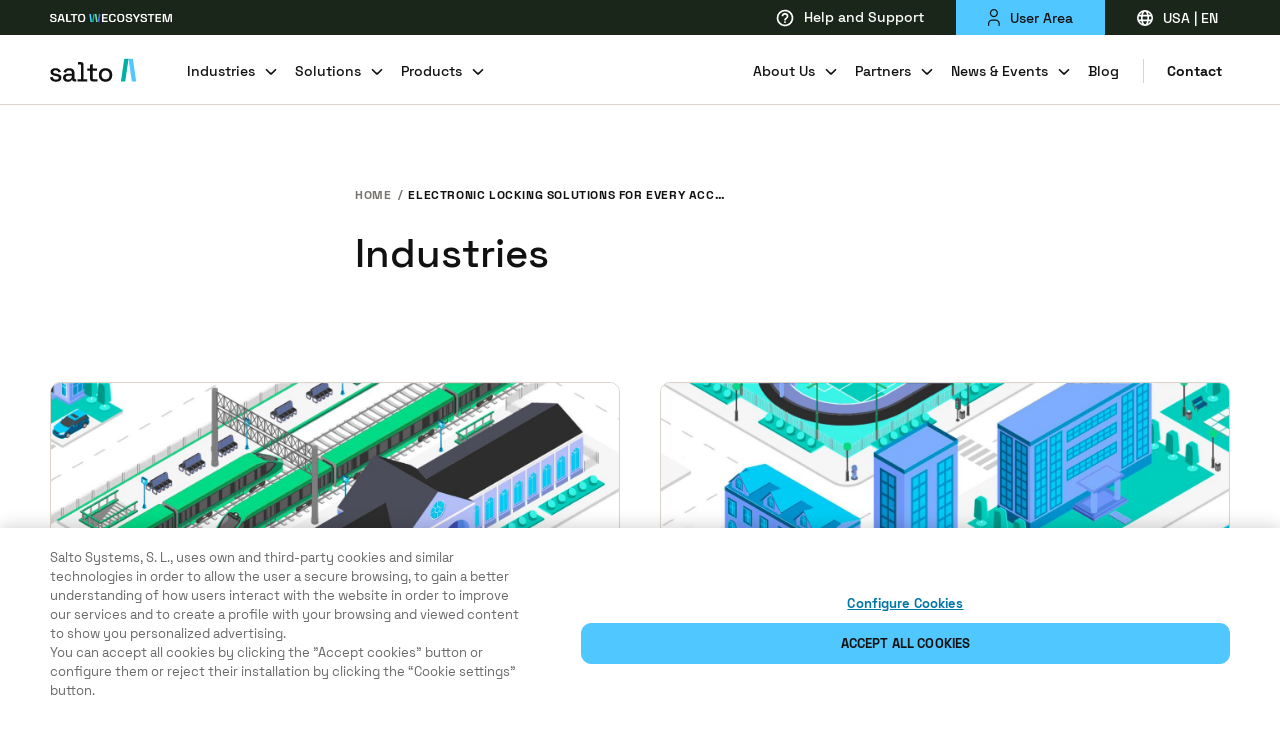

--- FILE ---
content_type: text/html
request_url: https://saltosystems.com/en-us/industries/
body_size: 21519
content:
<!DOCTYPE html><html lang="en" class=""><head><meta charSet="utf-8"/><meta http-equiv="x-ua-compatible" content="ie=edge"/><meta name="viewport" content="width=device-width, initial-scale=1, shrink-to-fit=no"/><meta data-react-helmet="true" name="robots" content="index, follow"/><meta data-react-helmet="true" name="description" content="Salto solutions cover many projects in differents markets due to the scalability of the system"/><meta data-react-helmet="true" name="image" content="https://saltosystems.com/SALTO-image.jpg"/><meta data-react-helmet="true" property="og:title" content="Electronic locking solutions for every access needs | Salto Systems"/><meta data-react-helmet="true" property="og:site_name" content="SALTO Systems"/><meta data-react-helmet="true" property="og:url" content="https://saltosystems.com/en-us/industries/"/><meta data-react-helmet="true" property="og:description" content="Salto solutions cover many projects in differents markets due to the scalability of the system"/><meta data-react-helmet="true" property="og:type" content="website"/><meta data-react-helmet="true" property="og:image" content="https://saltosystems.com/SALTO-image.jpg"/><meta data-react-helmet="true" name="twitter:card" content="summary_large_image"/><meta data-react-helmet="true" name="twitter:site" content="@SaltoSystems"/><link data-identity="gatsby-global-css" href="/styles.4dc07a7b96d8c10ce1ef.css" rel="stylesheet" type="text/css"/><title data-react-helmet="true">Electronic locking solutions for every access needs | Salto Systems</title><link data-react-helmet="true" rel="icon" href="/favicon/favicon.ico"/><link data-react-helmet="true" rel="icon" href="/favicon/icon.svg" type="image/svg+xml"/><link data-react-helmet="true" rel="apple-touch-icon" sizes="180x180" href="/favicon/apple-touch-icon.png"/><link data-react-helmet="true" rel="canonical" href="https://saltosystems.com/en-us/industries/"/><link data-react-helmet="true" rel="alternate" hrefLang="x-default" href="https://saltosystems.com/en/industries/"/><link data-react-helmet="true" rel="alternate" hrefLang="de-de" href="https://saltosystems.com/de-de/branchenlosungen/"/><link data-react-helmet="true" rel="alternate" hrefLang="it-ch" href="https://saltosystems.com/it-ch/settori/"/><link data-react-helmet="true" rel="alternate" hrefLang="fr-ch" href="https://saltosystems.com/fr-ch/secteurs/"/><link data-react-helmet="true" rel="alternate" hrefLang="de-ch" href="https://saltosystems.com/de-ch/branchenlosungen/"/><link data-react-helmet="true" rel="alternate" hrefLang="en-gb" href="https://saltosystems.com/en-gb/industries/"/><link data-react-helmet="true" rel="alternate" hrefLang="en-ie" href="https://saltosystems.com/en-ie/industries/"/><link data-react-helmet="true" rel="alternate" hrefLang="fr-fr" href="https://saltosystems.com/fr-fr/secteurs/"/><link data-react-helmet="true" rel="alternate" hrefLang="nl-nl" href="https://saltosystems.com/nl-nl/sectoren/"/><link data-react-helmet="true" rel="alternate" hrefLang="en-nl" href="https://saltosystems.com/en-nl/industries/"/><link data-react-helmet="true" rel="alternate" hrefLang="nl-be" href="https://saltosystems.com/nl-be/sectoren/"/><link data-react-helmet="true" rel="alternate" hrefLang="en-be" href="https://saltosystems.com/en-be/industries/"/><link data-react-helmet="true" rel="alternate" hrefLang="fr-be" href="https://saltosystems.com/fr-be/secteurs/"/><link data-react-helmet="true" rel="alternate" hrefLang="es-es" href="https://saltosystems.com/es-es/industrias/"/><link data-react-helmet="true" rel="alternate" hrefLang="pt-pt" href="https://saltosystems.com/pt-pt/industrias/"/><link data-react-helmet="true" rel="alternate" hrefLang="it-it" href="https://saltosystems.com/it-it/settori/"/><link data-react-helmet="true" rel="alternate" hrefLang="ru-ru" href="https://saltosystems.com/ru-ru/"/><link data-react-helmet="true" rel="alternate" hrefLang="pl-pl" href="https://saltosystems.com/pl-pl/branze/"/><link data-react-helmet="true" rel="alternate" hrefLang="cs-cz" href="https://saltosystems.com/cs-cz/prumyslova-odvetvi/"/><link data-react-helmet="true" rel="alternate" hrefLang="da-dk" href="https://saltosystems.com/da-dk/brancher/"/><link data-react-helmet="true" rel="alternate" hrefLang="en-dk" href="https://saltosystems.com/en-dk/industries/"/><link data-react-helmet="true" rel="alternate" hrefLang="sv-se" href="https://saltosystems.com/sv-se/segment/"/><link data-react-helmet="true" rel="alternate" hrefLang="en-se" href="https://saltosystems.com/en-se/industries/"/><link data-react-helmet="true" rel="alternate" hrefLang="no-no" href="https://saltosystems.com/nb-no/vertikaler/"/><link data-react-helmet="true" rel="alternate" hrefLang="en-no" href="https://saltosystems.com/en-no/industries/"/><link data-react-helmet="true" rel="alternate" hrefLang="fi-fi" href="https://saltosystems.com/fi-fi/toimialat/"/><link data-react-helmet="true" rel="alternate" hrefLang="en-fi" href="https://saltosystems.com/en-fi/industries/"/><link data-react-helmet="true" rel="alternate" hrefLang="en-us" href="https://saltosystems.com/en-us/industries/"/><link data-react-helmet="true" rel="alternate" hrefLang="en-ca" href="https://saltosystems.com/en-ca/industries/"/><link data-react-helmet="true" rel="alternate" hrefLang="fr-ca" href="https://saltosystems.com/fr-ca/secteurs/"/><link data-react-helmet="true" rel="alternate" hrefLang="es-mx" href="https://saltosystems.com/es-mx/industrias/"/><link data-react-helmet="true" rel="alternate" hrefLang="es-co" href="https://saltosystems.com/es-co/industrias/"/><link data-react-helmet="true" rel="alternate" hrefLang="es-cl" href="https://saltosystems.com/es-cl/industrias/"/><link data-react-helmet="true" rel="alternate" hrefLang="zh-cn" href="https://saltosystems.com/zh-cn/industries/"/><link data-react-helmet="true" rel="alternate" hrefLang="en-cn" href="https://saltosystems.com/en-cn/industries/"/><link data-react-helmet="true" rel="alternate" hrefLang="en-ko" href="https://saltosystems.com/en-ko/industries/"/><link data-react-helmet="true" rel="alternate" hrefLang="ko-ko" href="https://saltosystems.com/ko-ko/industries/"/><link data-react-helmet="true" rel="alternate" hrefLang="en-sg" href="https://saltosystems.com/en-sg/industries/"/><link data-react-helmet="true" rel="alternate" hrefLang="en-hk" href="https://saltosystems.com/en-hk/industries/"/><link data-react-helmet="true" rel="alternate" hrefLang="vi-vn" href="https://saltosystems.com/vi-vn/nganh/"/><link data-react-helmet="true" rel="alternate" hrefLang="en-vn" href="https://saltosystems.com/en-vn/industries/"/><link data-react-helmet="true" rel="alternate" hrefLang="en-au" href="https://saltosystems.com/en-au/industries/"/><link data-react-helmet="true" rel="alternate" hrefLang="en-ae" href="https://saltosystems.com/en-ae/industries/"/><link data-react-helmet="true" rel="alternate" hrefLang="en-sa" href="https://saltosystems.com/en-sa/industries/"/><link data-react-helmet="true" rel="alternate" hrefLang="en-za" href="https://saltosystems.com/en-za/industries/"/><link data-react-helmet="true" rel="alternate" hrefLang="en-in" href="https://saltosystems.com/en-in/industries/"/><link data-react-helmet="true" rel="alternate" hrefLang="jp-jp" href="https://saltosystems.com/ja-jp/industries/"/><link rel="sitemap" type="application/xml" href="/sitemap/sitemap-index.xml"/><script src="https://cdn-ukwest.onetrust.com/scripttemplates/otSDKStub.js" data-document-language="true" type="text/javascript" charset="UTF-8" data-domain-script="e528c944-3733-406a-9a64-9e394ac26b65"></script><script>function OptanonWrapper() {}</script><script src="https://global.localizecdn.com/localize.js"></script><script>!function(a){if(!a.Localize){a.Localize={};for(var e=["translate","untranslate","phrase","initialize","translatePage","setLanguage","getLanguage","getSourceLanguage","detectLanguage","getAvailableLanguages","untranslatePage","bootstrap","prefetch","on","off","hideWidget","showWidget"],t=0;t<e.length;t++)a.Localize[e[t]]=function(){}}}(window);</script><script>Localize.initialize({key: 'a5Van2ngUMtxw', autoDetectLanguage: false, retranslateOnNewPhrases: true, saveNewPhrasesFromSource:true, disableWidget: true, targetLanguage: 'en'});</script><script>(function(w,d,s,l,i){w[l]=w[l]||[];w[l].push({'gtm.start':
          new Date().getTime(),event:'gtm.js'});var f=d.getElementsByTagName(s)[0],
          j=d.createElement(s),dl=l!='dataLayer'?'&l='+l:'';j.async=true;j.src=
          'https://www.googletagmanager.com/gtm.js?id='+i+dl;f.parentNode.insertBefore(j,f);
        })(window,document,'script','dataLayer','GTM-TQ8G5JR');</script><link rel="preconnect" href="https://dev.visualwebsiteoptimizer.com"/><script id="vwoCode">
        window._vwo_code || (function() {
        var account_id=748982,
        version=2.0,
        settings_tolerance=2000,
        hide_element='body',
        hide_element_style = 'opacity:0 !important;filter:alpha(opacity=0) !important;background:none !important',
        /* DO NOT EDIT BELOW THIS LINE */
        f=false,w=window,d=document,v=d.querySelector('#vwoCode'),cK='_vwo_'+account_id+'_settings',cc={};try{var c=JSON.parse(localStorage.getItem('_vwo_'+account_id+'_config'));cc=c&&typeof c==='object'?c:{}}catch(e){}var stT=cc.stT==='session'?w.sessionStorage:w.localStorage;code={use_existing_jquery:function(){return typeof use_existing_jquery!=='undefined'?use_existing_jquery:undefined},library_tolerance:function(){return typeof library_tolerance!=='undefined'?library_tolerance:undefined},settings_tolerance:function(){return cc.sT||settings_tolerance},hide_element_style:function(){return'{'+(cc.hES||hide_element_style)+'}'},hide_element:function(){return typeof cc.hE==='string'?cc.hE:hide_element},getVersion:function(){return version},finish:function(){if(!f){f=true;var e=d.getElementById('_vis_opt_path_hides');if(e)e.parentNode.removeChild(e)}},finished:function(){return f},load:function(e){var t=this.getSettings(),n=d.createElement('script'),i=this;if(t){n.textContent=t;d.getElementsByTagName('head')[0].appendChild(n);if(!w.VWO||VWO.caE){stT.removeItem(cK);i.load(e)}}else{n.fetchPriority='high';n.src=e;n.type='text/javascript';n.onerror=function(){_vwo_code.finish()};d.getElementsByTagName('head')[0].appendChild(n)}},getSettings:function(){try{var e=stT.getItem(cK);if(!e){return}e=JSON.parse(e);if(Date.now()>e.e){stT.removeItem(cK);return}return e.s}catch(e){return}},init:function(){if(d.URL.indexOf('__vwo_disable__')>-1)return;var e=this.settings_tolerance();w._vwo_settings_timer=setTimeout(function(){_vwo_code.finish();stT.removeItem(cK)},e);var t=d.currentScript,n=d.createElement('style'),i=this.hide_element(),r=t&&!t.async&&i?i+this.hide_element_style():'',c=d.getElementsByTagName('head')[0];n.setAttribute('id','_vis_opt_path_hides');v&&n.setAttribute('nonce',v.nonce);n.setAttribute('type','text/css');if(n.styleSheet)n.styleSheet.cssText=r;else n.appendChild(d.createTextNode(r));c.appendChild(n);this.load('https://dev.visualwebsiteoptimizer.com/j.php?a='+account_id+'&u='+encodeURIComponent(d.URL)+'&vn='+version)}};w._vwo_code=code;code.init();})();
        </script></head><body><noscript><iframe src="https://www.googletagmanager.com/ns.html?id=GTM-TQ8G5JR" height="0" width="0" style="display:none;visibility:hidden"></iframe></noscript><div id="___gatsby"><div style="outline:none" tabindex="-1" id="gatsby-focus-wrapper"><main><div class="header-container header-up"><div class="barSup"><a href="https://saltowecosystem.com" target="_blank" rel="noopener noreferrer" class="group-company"><svg xmlns="http://www.w3.org/2000/svg" width="141" height="10" viewBox="0 0 141 10" fill="none"><title>SALTO WECOSYSTEM</title><g clip-path="url(#clip0_24835_586)"><path d="M60.1859 9.80566V0.194336H66.6177V1.6899H61.9312V4.2163H66.2163V5.71187H61.9312V8.30587H66.6896V9.80143H60.1816L60.1859 9.80566Z" fill="white"></path><path d="M72.1529 10C70.9232 10 69.9428 9.66624 69.2117 9.00296C68.4806 8.33967 68.1172 7.38488 68.1172 6.13857V3.8572C68.1172 2.6109 68.4806 1.6561 69.2117 0.992818C69.9428 0.333756 70.9232 0 72.1529 0C73.3827 0 74.3335 0.321082 75.0012 0.963245C75.6689 1.60541 76.0028 2.48416 76.0028 3.59949V3.68399H74.2997V3.56147C74.2997 2.95733 74.1222 2.45881 73.7715 2.07013C73.4207 1.68145 72.8798 1.48711 72.1487 1.48711C71.4176 1.48711 70.8767 1.69413 70.4668 2.11238C70.0569 2.53063 69.854 3.1052 69.854 3.83608V6.17237C69.854 6.8948 70.0569 7.46937 70.4668 7.88762C70.8767 8.3101 71.4345 8.52133 72.1487 8.52133C72.8798 8.52133 73.4207 8.327 73.7715 7.93832C74.1222 7.54964 74.2997 7.05112 74.2997 6.44698V6.21462H76.0028V6.40896C76.0028 7.52429 75.6689 8.40727 75.0012 9.0452C74.3335 9.68737 73.3827 10.0084 72.1529 10.0084V10Z" fill="white"></path><path d="M81.7192 10C80.4684 10 79.4711 9.66624 78.7273 9.00296C77.9835 8.33967 77.6074 7.38488 77.6074 6.13857V3.8572C77.6074 2.6109 77.9793 1.6561 78.7273 0.992818C79.4711 0.333756 80.4684 0 81.7192 0C82.9786 0 83.9801 0.333756 84.7196 0.997043C85.4592 1.66033 85.8311 2.61512 85.8311 3.86143V6.1428C85.8311 7.3891 85.4592 8.34389 84.7196 9.00718C83.9801 9.67047 82.9786 10.0042 81.7192 10.0042V10ZM81.7192 8.51711C82.4715 8.51711 83.0546 8.3101 83.473 7.89185C83.8914 7.4736 84.0984 6.9117 84.0984 6.19349V3.80228C84.0984 3.0883 83.8914 2.52218 83.473 2.10393C83.0546 1.68568 82.4715 1.47866 81.7192 1.47866C80.9797 1.47866 80.4008 1.68568 79.9824 2.10393C79.564 2.52218 79.3527 3.08407 79.3527 3.80228V6.19349C79.3527 6.90748 79.5598 7.4736 79.9824 7.89185C80.4008 8.3101 80.9797 8.51711 81.7192 8.51711Z" fill="white"></path><path d="M91.3269 10C90.5578 10 89.8774 9.86903 89.2858 9.6071C88.6942 9.34516 88.2293 8.96916 87.8955 8.47486C87.5574 7.98057 87.3926 7.37643 87.3926 6.66244V6.30334H89.1083V6.66244C89.1083 7.29616 89.3111 7.7651 89.7126 8.07774C90.1183 8.39037 90.655 8.54668 91.3269 8.54668C91.9988 8.54668 92.5228 8.41572 92.8694 8.14956C93.2159 7.8834 93.3892 7.54119 93.3892 7.11872C93.3892 6.83566 93.3089 6.6033 93.1441 6.42586C92.9792 6.24842 92.7426 6.10477 92.4299 5.99493C92.1172 5.88509 91.741 5.77947 91.2973 5.67807L90.8663 5.59358C90.2028 5.44571 89.6281 5.25982 89.1421 5.03591C88.6561 4.812 88.2842 4.52049 88.0222 4.16561C87.7645 3.80651 87.6335 3.34178 87.6335 2.76299C87.6335 2.1842 87.7771 1.6899 88.0645 1.2801C88.3519 0.866075 88.7618 0.553443 89.29 0.333756C89.8183 0.109844 90.4395 0 91.1536 0C91.8678 0 92.5017 0.114068 93.0595 0.342205C93.6174 0.570342 94.0569 0.912547 94.378 1.37305C94.6992 1.82932 94.8598 2.40389 94.8598 3.0883V3.54035H93.1441V3.0883C93.1441 2.69539 93.0638 2.37854 92.899 2.14195C92.7341 1.90537 92.5059 1.72793 92.2059 1.61808C91.9059 1.50824 91.5551 1.45332 91.1536 1.45332C90.5578 1.45332 90.1056 1.56316 89.7971 1.78285C89.4886 2.00253 89.3365 2.31517 89.3365 2.71652C89.3365 2.97423 89.4041 3.18969 89.5436 3.36713C89.683 3.54457 89.8901 3.69244 90.1648 3.80651C90.4395 3.92057 90.7818 4.01774 91.1959 4.10224L91.627 4.19941C92.32 4.34727 92.9243 4.53316 93.4441 4.75708C93.9639 4.98099 94.3696 5.27672 94.6612 5.64428C94.9527 6.01183 95.1007 6.485 95.1007 7.07224C95.1007 7.65948 94.9443 8.15801 94.6316 8.59738C94.3189 9.03676 93.8794 9.37896 93.3173 9.62822C92.7553 9.87748 92.0876 10 91.3185 10H91.3269Z" fill="white"></path><path d="M98.9662 9.80566V6.41318L95.4883 0.194336H97.4364L99.7142 4.44022H99.9593L102.241 0.194336H104.173L100.695 6.4174V9.80988H98.962L98.9662 9.80566Z" fill="white"></path><path d="M108.458 10C107.689 10 107.008 9.86903 106.417 9.6071C105.825 9.34516 105.36 8.96916 105.026 8.47486C104.688 7.98057 104.523 7.37643 104.523 6.66244V6.30334H106.239V6.66244C106.239 7.29616 106.442 7.7651 106.843 8.07774C107.249 8.39037 107.786 8.54668 108.458 8.54668C109.13 8.54668 109.654 8.41572 110 8.14956C110.347 7.8834 110.52 7.54119 110.52 7.11872C110.52 6.83566 110.44 6.6033 110.275 6.42586C110.11 6.24842 109.873 6.10477 109.561 5.99493C109.248 5.88509 108.872 5.77947 108.428 5.67807L107.997 5.59358C107.334 5.44571 106.759 5.25982 106.273 5.03591C105.787 4.812 105.415 4.52049 105.153 4.16561C104.895 3.80651 104.764 3.34178 104.764 2.76299C104.764 2.1842 104.908 1.6899 105.195 1.2801C105.483 0.8703 105.893 0.553443 106.421 0.333756C106.949 0.109844 107.57 0 108.285 0C108.999 0 109.633 0.114068 110.19 0.342205C110.748 0.570342 111.188 0.912547 111.509 1.37305C111.83 1.82932 111.991 2.40389 111.991 3.0883V3.54035H110.275V3.0883C110.275 2.69539 110.195 2.37854 110.03 2.14195C109.865 1.90537 109.637 1.72793 109.337 1.61808C109.037 1.50824 108.686 1.45332 108.285 1.45332C107.689 1.45332 107.236 1.56316 106.928 1.78285C106.619 2.00253 106.467 2.31517 106.467 2.71652C106.467 2.97423 106.535 3.18969 106.674 3.36713C106.814 3.54457 107.021 3.69244 107.296 3.80651C107.57 3.92057 107.913 4.01774 108.327 4.10224L108.758 4.19941C109.451 4.34727 110.055 4.53316 110.575 4.75708C111.095 4.98099 111.5 5.27672 111.792 5.64428C112.084 6.01183 112.232 6.485 112.232 7.07224C112.232 7.65948 112.075 8.15801 111.762 8.59738C111.45 9.03676 111.01 9.37896 110.448 9.62822C109.886 9.87748 109.218 10 108.449 10H108.458Z" fill="white"></path><path d="M115.878 9.80566V1.6899H112.865V0.194336H120.628V1.6899H117.615V9.80566H115.883H115.878Z" fill="white"></path><path d="M121.868 9.80566V0.194336H128.299V1.6899H123.613V4.2163H127.898V5.71187H123.613V8.30587H128.371V9.80143H121.863L121.868 9.80566Z" fill="white"></path><path d="M130.246 9.80566V0.194336H133.492L135.452 8.69455H135.698L137.675 0.194336H140.908V9.80988H139.235V1.38994H138.99L137.029 9.80988H134.142L132.182 1.38994H131.936V9.80566H130.25H130.246Z" fill="white"></path><path d="M3.93856 10C3.16944 10 2.48907 9.86903 1.89744 9.6071C1.30581 9.34516 0.840958 8.96916 0.50711 8.47486C0.169037 7.98057 0 7.37643 0 6.66244V6.30334H1.71572V6.66244C1.71572 7.29616 1.91857 7.7651 2.32003 8.07774C2.72572 8.39037 3.26241 8.54668 3.93433 8.54668C4.60625 8.54668 5.13027 8.41572 5.47679 8.14956C5.82332 7.8834 5.99658 7.54119 5.99658 7.11872C5.99658 6.83566 5.91629 6.6033 5.75148 6.42586C5.58667 6.24842 5.35002 6.10477 5.0373 5.99493C4.72458 5.88509 4.34847 5.77947 3.90475 5.67807L3.47371 5.59358C2.81024 5.44571 2.23551 5.25982 1.74953 5.03591C1.26355 4.812 0.891669 4.52049 0.629662 4.16561C0.371881 3.80651 0.240877 3.34178 0.240877 2.76299C0.240877 2.1842 0.384559 1.6899 0.671921 1.2801C0.959284 0.8703 1.37342 0.549218 1.90589 0.329531C2.43413 0.109844 3.05534 0 3.7653 0C4.47525 0 5.11336 0.114068 5.67119 0.342205C6.22901 0.570342 6.6685 0.912547 6.98967 1.37305C7.31084 1.82932 7.47143 2.40389 7.47143 3.0883V3.54035H5.7557V3.0883C5.7557 2.69539 5.67541 2.37854 5.5106 2.14195C5.34579 1.90537 5.11759 1.72793 4.81755 1.61808C4.51751 1.50824 4.16676 1.45332 3.7653 1.45332C3.16944 1.45332 2.71727 1.56316 2.40877 1.78285C2.10028 2.00253 1.94815 2.31517 1.94815 2.71652C1.94815 2.97423 2.01576 3.18969 2.15522 3.36713C2.29467 3.54457 2.50174 3.69244 2.77643 3.80651C3.05111 3.92057 3.39341 4.01774 3.80755 4.10224L4.2386 4.19941C4.93165 4.34727 5.53596 4.53316 6.05574 4.75708C6.57553 4.98099 6.98122 5.27672 7.27281 5.64428C7.5644 6.01183 7.7123 6.485 7.7123 7.07224C7.7123 7.65103 7.55595 8.15801 7.24323 8.59738C6.93051 9.03676 6.49101 9.37896 5.92897 9.62822C5.36692 9.87748 4.69922 10 3.93011 10H3.93856Z" fill="white"></path><path d="M8.59961 9.80566L11.3718 0.194336H14.3849L17.1529 9.80988H15.3653L14.761 7.61301H10.9957L10.3914 9.80988H8.60384L8.59961 9.80566ZM11.3972 6.09632H14.3553L12.9988 1.22095H12.7537L11.3972 6.09632Z" fill="white"></path><path d="M26.8978 9.80566V1.6899H23.8848V0.194336H31.6478V1.6899H28.6347V9.80566H26.9021H26.8978Z" fill="white"></path><path d="M36.5337 10C35.2828 10 34.2855 9.66624 33.5417 9.00296C32.798 8.33967 32.4219 7.38488 32.4219 6.13857V3.8572C32.4219 2.6109 32.7938 1.6561 33.5417 0.992818C34.2855 0.333756 35.2828 0 36.5337 0C37.7846 0 38.7946 0.333756 39.5341 0.997043C40.2736 1.66033 40.6455 2.61512 40.6455 3.86143V6.1428C40.6455 7.3891 40.2736 8.34389 39.5341 9.00718C38.7946 9.67047 37.793 10.0042 36.5337 10.0042V10ZM36.5337 8.51711C37.2859 8.51711 37.8691 8.3101 38.2875 7.89185C38.7058 7.4736 38.9129 6.9117 38.9129 6.19349V3.80228C38.9129 3.0883 38.7058 2.52218 38.2875 2.10393C37.8691 1.68568 37.2859 1.47866 36.5337 1.47866C35.7942 1.47866 35.2152 1.68568 34.7968 2.10393C34.3785 2.52218 34.1672 3.08407 34.1672 3.80228V6.19349C34.1672 6.90748 34.3742 7.4736 34.7968 7.89185C35.2152 8.3101 35.7942 8.51711 36.5337 8.51711Z" fill="white"></path><path d="M20.4502 9.80598C19.884 9.80598 19.436 9.63699 19.1022 9.29478C18.7683 8.9568 18.6035 8.50053 18.6035 7.93441V2.17607V0.19043H20.3953V2.17607V7.626C20.3953 8.002 20.5728 8.19212 20.9235 8.19212H24.8537V9.80598H20.4545H20.4502Z" fill="white"></path><path d="M56.9099 9.80566H55.0801L56.4915 0.194336H58.3256L56.9099 9.80566Z" fill="#5869FF"></path><path d="M53.2497 9.80566H55.0795L53.6638 0.194336H51.834L53.2497 9.80566Z" fill="#76DC87"></path><path d="M50.4236 9.80566H48.5938L50.0052 0.194336H51.835L50.4236 9.80566Z" fill="#00B0A2"></path><path d="M46.7633 9.80566H48.5932L47.1775 0.194336H45.3477L46.7633 9.80566Z" fill="#50C8FF"></path></g><defs><clipPath id="clip0_24835_586"><rect width="140.909" height="10" fill="white"></rect></clipPath></defs></svg></a><div class="barSupItems"><a href="https://support.saltosystems.com/" target="_blank" rel="noopener noreferrer" class="barSupItem barSupItem-transparent"><span class="itemContent"><svg width="18" height="18" viewBox="0 0 18 18" fill="white" xmlns="http://www.w3.org/2000/svg"><path d="M8.167 14h1.667v-1.666H8.167V14zM9 .667A8.336 8.336 0 00.667 9c0 4.6 3.733 8.334 8.333 8.334S17.334 13.6 17.334 9 13.6.667 9 .667zm0 15A6.676 6.676 0 012.334 9 6.676 6.676 0 019 2.334 6.676 6.676 0 0115.667 9 6.676 6.676 0 019 15.667zM9 4a3.332 3.332 0 00-3.333 3.334h1.667c0-.917.75-1.667 1.666-1.667.917 0 1.667.75 1.667 1.667 0 1.666-2.5 1.458-2.5 4.166h1.667c0-1.875 2.5-2.083 2.5-4.166A3.332 3.332 0 009 4z" fill="white"></path></svg>Help and Support</span></a><div class="barSupItem barSupItem-blue"><button class="barSupItem-button"><span class="itemContent"><svg width="12.5" height="17.25" viewBox="0 0 12.5 17.25" fill="#111111" stroke="trasnparent" xmlns="http://www.w3.org/2000/svg"><path d="M11.62,17.25c-.34,0-.62-.28-.62-.62v-1.73c0-1.67-1.31-2.97-2.97-2.97h-3.8c-1.67,0-2.98,1.31-2.98,2.97v1.73c0,.34-.28.62-.62.62s-.62-.28-.62-.62v-1.73c0-2.33,1.9-4.22,4.23-4.22h3.8c2.33,0,4.22,1.9,4.22,4.22v1.73c0,.34-.28.62-.62.62ZM6.12,8.32c-2.26,0-4.11-1.78-4.22-4.01,0-.03,0-.05,0-.08,0-.02,0-.04,0-.07,0-.02,0-.04,0-.07,0-.03,0-.06,0-.09C2.02,1.81,3.91,0,6.12,0c2.33,0,4.22,1.84,4.22,4.09s-1.9,4.23-4.22,4.23ZM3.15,4.16c.04,1.63,1.33,2.91,2.97,2.91s2.97-1.31,2.97-2.98c0-1.76-1.54-2.84-2.97-2.84-1.56,0-2.94,1.35-2.97,2.91Z" fill="#111111"></path></svg>User Area</span></button></div><div class="barSupItem barSupItem-transparent"><button class="barSupItem-button"><span class="itemContent"><svg width="16" height="16" viewBox="0 0 16 16" fill="#ffffff" xmlns="http://www.w3.org/2000/svg"><path d="M1.802 6.4a6.411 6.411 0 000 3.2H4.08a15.863 15.863 0 010-3.2H1.802zm.654-1.6h1.877c.213-.974.52-1.846.897-2.571A6.428 6.428 0 002.456 4.8zm11.742 1.6H11.92a15.858 15.858 0 010 3.2h2.278c.27-1.05.27-2.15 0-3.2zm-.654-1.6a6.428 6.428 0 00-2.774-2.571c.378.725.684 1.597.897 2.571h1.877zM5.69 6.4a14.21 14.21 0 000 3.2h4.62c.12-1.063.12-2.137 0-3.2H5.69zm.286-1.6h4.048a8.606 8.606 0 00-.626-1.742C8.895 2.054 8.358 1.6 8 1.6c-.358 0-.895.454-1.398 1.458A8.627 8.627 0 005.976 4.8zm-3.52 6.4a6.428 6.428 0 002.774 2.571c-.378-.725-.684-1.597-.897-2.571H2.456zm11.088 0h-1.877c-.213.974-.52 1.846-.897 2.571a6.428 6.428 0 002.774-2.571zm-7.568 0c.162.648.374 1.236.626 1.742C7.105 13.946 7.642 14.4 8 14.4c.358 0 .895-.454 1.398-1.458a8.627 8.627 0 00.626-1.742H5.976zM8 16A8 8 0 118 0a8 8 0 010 16z" fill="#ffffff"></path></svg>USA | EN</span></button></div><div class="full-modal  up"><button class="close-icon"><svg xmlns="http://www.w3.org/2000/svg" width="16" height="16" viewBox="0 0 16 16" fill="none"><title>Close</title><path d="M2.63672 12.4121L3.70315 13.4786L8 9.18173L12.2968 13.4786L13.3633 12.4121L9.70395 8.75262V7.25902L10.3313 6.61994L13.3633 3.58792L12.2968 2.52148L8 6.81833L3.70315 2.52148L2.63672 3.58792L5.66874 6.61994L6.29605 7.25902V8.75262L2.63672 12.4121Z" fill="#111111"></path></svg></button><section class="basicContainer container"><div class="row justify-content-center"><div class="lang-modal-full-screen"><a class="logo" href="/en-us/"><div class="logo-container"><svg class="logo-common" width="128" height="31" viewBox="0 0 128 31" fill="none" xmlns="http://www.w3.org/2000/svg"><title>Salto Systems</title><path d="M101.565 1.03125L105.859 30.2608H111.421L107.128 1.03125H101.565Z" fill="#50C8FF"></path><path d="M97.2662 30.2608H91.7036L96.0039 1.03125H101.566L97.2662 30.2608Z" fill="#00B0A2"></path><path class="salto" d="M7.8596 30.7274C5.73875 30.7274 3.9775 30.2504 2.57584 29.3037C1.17417 28.3571 0.315558 26.9187 0 25.0033L3.25098 24.2255C3.43445 25.15 3.73533 25.8839 4.1683 26.427C4.59394 26.9701 5.13699 27.3516 5.77545 27.5791C6.42124 27.8066 7.11106 27.9167 7.8596 27.9167C8.96772 27.9167 9.81899 27.7039 10.4207 27.2709C11.0225 26.8453 11.3161 26.2876 11.3161 25.6124C11.3161 24.9372 11.0299 24.4383 10.4721 24.1227C9.90708 23.8071 9.07046 23.5502 7.96233 23.3448L6.81018 23.1393C5.68005 22.9338 4.65264 22.6403 3.72799 22.2587C2.80333 21.877 2.06948 21.3413 1.52642 20.6662C0.983367 19.9911 0.711841 19.1178 0.711841 18.061C0.711841 16.4832 1.29893 15.2577 2.47309 14.3844C3.64726 13.5185 5.20304 13.0781 7.14776 13.0781C9.09248 13.0781 10.5602 13.5038 11.7711 14.3477C12.9819 15.1917 13.7672 16.3438 14.1267 17.7895L10.8757 18.7068C10.6702 17.6867 10.2446 16.9749 9.5915 16.5566C8.93837 16.1383 8.12378 15.9328 7.15509 15.9328C6.18641 15.9328 5.45989 16.109 4.91683 16.4612C4.37379 16.8134 4.10226 17.3052 4.10226 17.9363C4.10226 18.6114 4.36644 19.1105 4.89482 19.426C5.42319 19.7415 6.14237 19.9764 7.04502 20.1378L8.23386 20.3433C9.43005 20.5488 10.5235 20.8277 11.5215 21.1873C12.5123 21.5468 13.2975 22.0679 13.8772 22.743C14.4496 23.4181 14.7431 24.3208 14.7431 25.451C14.7431 27.1241 14.1194 28.4231 12.8791 29.3477C11.639 30.2724 9.9658 30.7347 7.86694 30.7347L7.8596 30.7274Z" fill="#111111"></path><path class="salto" d="M23.1167 30.7278C21.9205 30.7278 20.8491 30.5223 19.9171 30.1187C18.9778 29.7151 18.2366 29.1133 17.6789 28.3207C17.1285 27.5281 16.8496 26.5742 16.8496 25.444C16.8496 24.3139 17.1285 23.3378 17.6789 22.582C18.2293 21.8261 18.9851 21.2537 19.9465 20.8721C20.9078 20.4905 21.9939 20.2997 23.2122 20.2997H28.2904V19.2136C28.2904 18.2449 27.9968 17.467 27.4098 16.88C26.8227 16.2929 25.9201 15.9993 24.7019 15.9993C23.4837 15.9993 22.5883 16.2781 21.9573 16.8432C21.3261 17.4083 20.9078 18.1421 20.7024 19.0448L17.4514 17.9954C17.7229 17.0928 18.1559 16.2708 18.7577 15.5369C19.3594 14.8031 20.152 14.2087 21.1427 13.7611C22.1333 13.3134 23.3295 13.0859 24.7312 13.0859C26.8961 13.0859 28.606 13.6363 29.8462 14.7444C31.0864 15.8525 31.7102 17.423 31.7102 19.4557V26.332C31.7102 27.0072 32.0258 27.3448 32.6568 27.3448H33.8971V30.2581H31.4754C30.6828 30.2581 30.0443 30.0526 29.5454 29.649C29.0463 29.2454 28.7967 28.6877 28.7967 27.9905V27.8878H28.2904C28.107 28.2254 27.8354 28.6216 27.4759 29.0767C27.1162 29.5316 26.5805 29.9205 25.8834 30.2434C25.1862 30.5737 24.2542 30.7351 23.1094 30.7351L23.1167 30.7278ZM23.6231 27.8511C25.0248 27.8511 26.1549 27.4474 27.0136 26.6475C27.8722 25.8476 28.2978 24.7469 28.2978 23.3452V23.0077H23.4177C22.493 23.0077 21.7445 23.2057 21.1794 23.602C20.6143 23.9983 20.3354 24.5781 20.3354 25.3487C20.3354 26.1192 20.629 26.7282 21.2161 27.1759C21.8031 27.6309 22.603 27.8511 23.6231 27.8511Z" fill="#111111"></path><path class="salto" d="M71.8011 30.7274C70.1279 30.7274 68.6454 30.3825 67.3466 29.6927C66.0476 29.0028 65.0276 28.0121 64.2791 26.7279C63.5305 25.4436 63.1636 23.9172 63.1636 22.1559V21.6496C63.1636 19.8883 63.5379 18.3693 64.2791 17.0923C65.0276 15.8154 66.0476 14.8321 67.3466 14.1276C68.6454 13.4304 70.1279 13.0781 71.8011 13.0781C73.4743 13.0781 74.964 13.4304 76.2703 14.1276C77.5765 14.8247 78.6039 15.8154 79.3524 17.0923C80.1009 18.3693 80.4679 19.8883 80.4679 21.6496V22.1559C80.4679 23.9172 80.0936 25.4436 79.3524 26.7279C78.6039 28.0121 77.5765 29.0028 76.2703 29.6927C74.9566 30.3825 73.4669 30.7274 71.8011 30.7274ZM71.8011 27.6085C73.3348 27.6085 74.5824 27.1168 75.5437 26.1334C76.505 25.15 76.9821 23.7924 76.9821 22.0532V21.7523C76.9821 20.0131 76.505 18.6555 75.5584 17.6721C74.6117 16.6887 73.3568 16.197 71.8011 16.197C70.2453 16.197 69.0491 16.6887 68.0951 17.6721C67.1338 18.6555 66.6568 20.0131 66.6568 21.7523V22.0532C66.6568 23.7924 67.1338 25.15 68.0951 26.1334C69.0565 27.1168 70.2893 27.6085 71.8011 27.6085Z" fill="#111111"></path><path class="salto" d="M55.1047 30.2599C54.0847 30.2599 53.2773 29.9518 52.683 29.3426C52.0812 28.7335 51.7876 27.919 51.7876 26.9063V16.5075H48.2798V13.5574H51.7876V8.77266L55.2734 7.67188V13.5574H60.8068V16.5075H55.2734V26.2972C55.2734 26.9723 55.589 27.3099 56.2202 27.3099H61.3645V30.2599H55.1047Z" fill="#111111"></path><path class="salto" d="M43.438 27.3126V8.6506C43.438 7.63053 43.137 6.82329 42.5426 6.2142C41.9408 5.60509 41.1336 5.29688 40.1209 5.29688H36.0627V8.24698H38.9981C39.6292 8.24698 39.9448 8.58455 39.9448 9.2597V27.3126H35.4829V30.2626H48.2594V27.3126H43.4306H43.438Z" fill="#111111"></path></svg></div></a><p class="lm-title">Choose your location and language settings</p><div class="swiper lang-modal-full-screen__tabs"><div class="swiper-wrapper"><div class="swiper-slide"><button data-id="Global" class=""><svg width="16" height="16" viewBox="0 0 16 16" fill="#000" xmlns="http://www.w3.org/2000/svg"><path d="M1.802 6.4a6.411 6.411 0 000 3.2H4.08a15.863 15.863 0 010-3.2H1.802zm.654-1.6h1.877c.213-.974.52-1.846.897-2.571A6.428 6.428 0 002.456 4.8zm11.742 1.6H11.92a15.858 15.858 0 010 3.2h2.278c.27-1.05.27-2.15 0-3.2zm-.654-1.6a6.428 6.428 0 00-2.774-2.571c.378.725.684 1.597.897 2.571h1.877zM5.69 6.4a14.21 14.21 0 000 3.2h4.62c.12-1.063.12-2.137 0-3.2H5.69zm.286-1.6h4.048a8.606 8.606 0 00-.626-1.742C8.895 2.054 8.358 1.6 8 1.6c-.358 0-.895.454-1.398 1.458A8.627 8.627 0 005.976 4.8zm-3.52 6.4a6.428 6.428 0 002.774 2.571c-.378-.725-.684-1.597-.897-2.571H2.456zm11.088 0h-1.877c-.213.974-.52 1.846-.897 2.571a6.428 6.428 0 002.774-2.571zm-7.568 0c.162.648.374 1.236.626 1.742C7.105 13.946 7.642 14.4 8 14.4c.358 0 .895-.454 1.398-1.458a8.627 8.627 0 00.626-1.742H5.976zM8 16A8 8 0 118 0a8 8 0 010 16z" fill="#77746D"></path></svg>Global</button></div><div class="swiper-slide"><button data-id="Europe" class="">Europe</button></div><div class="swiper-slide"><button data-id="North America" class="active">North America</button></div><div class="swiper-slide"><button data-id="Caribbean - Latin America" class="">Caribbean - Latin America</button></div><div class="swiper-slide"><button data-id="Africa, Middle East, and India" class="">Africa, Middle East, and India</button></div><div class="swiper-slide"><button data-id="Asia Pacific" class="">Asia Pacific</button></div></div></div><div class="current-domain"><p class="country">USA</p> | <p class="lang">English</p></div><div data-tab-id="Global" class="region "><div class="country"><p class="country-name">Global</p><div class="langs"><button class=""><span>English</span></button></div></div></div><div data-tab-id="Europe" class="region "><div class="country"><p class="country-name">Germany</p><div class="langs"><button class=""><span>Deutsch</span></button></div></div><div class="country"><p class="country-name">Switzerland</p><div class="langs"><button class=""><span>Deutsch</span></button><button class=""><span>Français</span></button><button class=""><span>Italiano</span></button></div></div><div class="country"><p class="country-name">United Kingdom</p><div class="langs"><button class=""><span>English</span></button></div></div><div class="country"><p class="country-name">Ireland</p><div class="langs"><button class=""><span>English</span></button></div></div><div class="country"><p class="country-name">France</p><div class="langs"><button class=""><span>Français</span></button></div></div><div class="country"><p class="country-name">Netherlands</p><div class="langs"><button class=""><span>Nederlands</span></button><button class=""><span>English</span></button></div></div><div class="country"><p class="country-name">Belgium</p><div class="langs"><button class=""><span>Français</span></button><button class=""><span>Nederlands</span></button><button class=""><span>English</span></button></div></div><div class="country"><p class="country-name">Spain</p><div class="langs"><button class=""><span>Español</span></button></div></div><div class="country"><p class="country-name">Portugal</p><div class="langs"><button class=""><span>Português</span></button></div></div><div class="country"><p class="country-name">Italy</p><div class="langs"><button class=""><span>Italiano</span></button></div></div><div class="country"><p class="country-name">Russia</p><div class="langs"><button class=""><span>Russian</span></button></div></div><div class="country"><p class="country-name">Poland</p><div class="langs"><button class=""><span>Polski</span></button></div></div><div class="country"><p class="country-name">Czech Republic</p><div class="langs"><button class=""><span>čeština</span></button></div></div><div class="country"><p class="country-name">Denmark</p><div class="langs"><button class=""><span>Danskere</span></button><button class=""><span>English</span></button></div></div><div class="country"><p class="country-name">Sweden</p><div class="langs"><button class=""><span>Svenska</span></button><button class=""><span>English</span></button></div></div><div class="country"><p class="country-name">Norway</p><div class="langs"><button class=""><span>Norsk</span></button><button class=""><span>English</span></button></div></div><div class="country"><p class="country-name">Finland</p><div class="langs"><button class=""><span>Finnish</span></button><button class=""><span>English</span></button></div></div></div><div data-tab-id="North America" class="region region-active"><div class="country"><p class="country-name">USA</p><div class="langs"><button class="active"><span>English</span></button></div></div><div class="country"><p class="country-name">Canada</p><div class="langs"><button class=""><span>English</span></button><button class=""><span>Français</span></button></div></div></div><div data-tab-id="Caribbean - Latin America" class="region "><div class="country"><p class="country-name">Mexico</p><div class="langs"><button class=""><span>Español</span></button></div></div><div class="country"><p class="country-name">Colombia</p><div class="langs"><button class=""><span>Español</span></button></div></div><div class="country"><p class="country-name">Chile</p><div class="langs"><button class=""><span>Español</span></button></div></div></div><div data-tab-id="Asia Pacific" class="region "><div class="country"><p class="country-name">China</p><div class="langs"><button class=""><span>中文</span></button></div></div><div class="country"><p class="country-name">Korean</p><div class="langs"><button class=""><span>Korean</span></button><button class=""><span>English</span></button></div></div><div class="country"><p class="country-name">Singapore</p><div class="langs"><button class=""><span>English</span></button></div></div><div class="country"><p class="country-name">Hong Kong</p><div class="langs"><button class=""><span>English</span></button></div></div><div class="country"><p class="country-name">Vietnam</p><div class="langs"><button class=""><span>Vietnamese</span></button><button class=""><span>English</span></button></div></div><div class="country"><p class="country-name">Japan</p><div class="langs"><button class=""><span>Japanese</span></button></div></div><div class="country"><p class="country-name">Australia / New Zealand</p><div class="langs"><button class=""><span>English</span></button></div></div></div><div data-tab-id="Africa, Middle East, and India" class="region "><div class="country"><p class="country-name">UAE</p><div class="langs"><button class=""><span>English</span></button></div></div><div class="country"><p class="country-name">Saudi Arabia</p><div class="langs"><button class=""><span>English</span></button></div></div><div class="country"><p class="country-name">South Africa</p><div class="langs"><button class=""><span>English</span></button></div></div><div class="country"><p class="country-name">India</p><div class="langs"><button class=""><span>English</span></button></div></div></div><button class="checkbox-as-button checked">Save new selection as default<span class="checkmark"><svg width="15" height="12" viewBox="0 0 15 12" fill="none" xmlns="http://www.w3.org/2000/svg"><path fill-rule="evenodd" clip-rule="evenodd" d="M5.143 11.143L0 6l1.286-1.286 3.857 3.858L12.857.857l1.286 1.286-9 9z" fill="#111111"></path></svg></span><div class="checkbox-pulse"></div></button></div></div></section></div></div></div><header class="close header-desktop"><div class="navLeft"><a class="logo" href="/en-us/"><div class="logo-container"><svg class="logo-common" width="128" height="31" viewBox="0 0 128 31" fill="none" xmlns="http://www.w3.org/2000/svg"><title>Salto Systems</title><path d="M101.565 1.03125L105.859 30.2608H111.421L107.128 1.03125H101.565Z" fill="#50C8FF"></path><path d="M97.2662 30.2608H91.7036L96.0039 1.03125H101.566L97.2662 30.2608Z" fill="#00B0A2"></path><path class="salto" d="M7.8596 30.7274C5.73875 30.7274 3.9775 30.2504 2.57584 29.3037C1.17417 28.3571 0.315558 26.9187 0 25.0033L3.25098 24.2255C3.43445 25.15 3.73533 25.8839 4.1683 26.427C4.59394 26.9701 5.13699 27.3516 5.77545 27.5791C6.42124 27.8066 7.11106 27.9167 7.8596 27.9167C8.96772 27.9167 9.81899 27.7039 10.4207 27.2709C11.0225 26.8453 11.3161 26.2876 11.3161 25.6124C11.3161 24.9372 11.0299 24.4383 10.4721 24.1227C9.90708 23.8071 9.07046 23.5502 7.96233 23.3448L6.81018 23.1393C5.68005 22.9338 4.65264 22.6403 3.72799 22.2587C2.80333 21.877 2.06948 21.3413 1.52642 20.6662C0.983367 19.9911 0.711841 19.1178 0.711841 18.061C0.711841 16.4832 1.29893 15.2577 2.47309 14.3844C3.64726 13.5185 5.20304 13.0781 7.14776 13.0781C9.09248 13.0781 10.5602 13.5038 11.7711 14.3477C12.9819 15.1917 13.7672 16.3438 14.1267 17.7895L10.8757 18.7068C10.6702 17.6867 10.2446 16.9749 9.5915 16.5566C8.93837 16.1383 8.12378 15.9328 7.15509 15.9328C6.18641 15.9328 5.45989 16.109 4.91683 16.4612C4.37379 16.8134 4.10226 17.3052 4.10226 17.9363C4.10226 18.6114 4.36644 19.1105 4.89482 19.426C5.42319 19.7415 6.14237 19.9764 7.04502 20.1378L8.23386 20.3433C9.43005 20.5488 10.5235 20.8277 11.5215 21.1873C12.5123 21.5468 13.2975 22.0679 13.8772 22.743C14.4496 23.4181 14.7431 24.3208 14.7431 25.451C14.7431 27.1241 14.1194 28.4231 12.8791 29.3477C11.639 30.2724 9.9658 30.7347 7.86694 30.7347L7.8596 30.7274Z" fill="#111111"></path><path class="salto" d="M23.1167 30.7278C21.9205 30.7278 20.8491 30.5223 19.9171 30.1187C18.9778 29.7151 18.2366 29.1133 17.6789 28.3207C17.1285 27.5281 16.8496 26.5742 16.8496 25.444C16.8496 24.3139 17.1285 23.3378 17.6789 22.582C18.2293 21.8261 18.9851 21.2537 19.9465 20.8721C20.9078 20.4905 21.9939 20.2997 23.2122 20.2997H28.2904V19.2136C28.2904 18.2449 27.9968 17.467 27.4098 16.88C26.8227 16.2929 25.9201 15.9993 24.7019 15.9993C23.4837 15.9993 22.5883 16.2781 21.9573 16.8432C21.3261 17.4083 20.9078 18.1421 20.7024 19.0448L17.4514 17.9954C17.7229 17.0928 18.1559 16.2708 18.7577 15.5369C19.3594 14.8031 20.152 14.2087 21.1427 13.7611C22.1333 13.3134 23.3295 13.0859 24.7312 13.0859C26.8961 13.0859 28.606 13.6363 29.8462 14.7444C31.0864 15.8525 31.7102 17.423 31.7102 19.4557V26.332C31.7102 27.0072 32.0258 27.3448 32.6568 27.3448H33.8971V30.2581H31.4754C30.6828 30.2581 30.0443 30.0526 29.5454 29.649C29.0463 29.2454 28.7967 28.6877 28.7967 27.9905V27.8878H28.2904C28.107 28.2254 27.8354 28.6216 27.4759 29.0767C27.1162 29.5316 26.5805 29.9205 25.8834 30.2434C25.1862 30.5737 24.2542 30.7351 23.1094 30.7351L23.1167 30.7278ZM23.6231 27.8511C25.0248 27.8511 26.1549 27.4474 27.0136 26.6475C27.8722 25.8476 28.2978 24.7469 28.2978 23.3452V23.0077H23.4177C22.493 23.0077 21.7445 23.2057 21.1794 23.602C20.6143 23.9983 20.3354 24.5781 20.3354 25.3487C20.3354 26.1192 20.629 26.7282 21.2161 27.1759C21.8031 27.6309 22.603 27.8511 23.6231 27.8511Z" fill="#111111"></path><path class="salto" d="M71.8011 30.7274C70.1279 30.7274 68.6454 30.3825 67.3466 29.6927C66.0476 29.0028 65.0276 28.0121 64.2791 26.7279C63.5305 25.4436 63.1636 23.9172 63.1636 22.1559V21.6496C63.1636 19.8883 63.5379 18.3693 64.2791 17.0923C65.0276 15.8154 66.0476 14.8321 67.3466 14.1276C68.6454 13.4304 70.1279 13.0781 71.8011 13.0781C73.4743 13.0781 74.964 13.4304 76.2703 14.1276C77.5765 14.8247 78.6039 15.8154 79.3524 17.0923C80.1009 18.3693 80.4679 19.8883 80.4679 21.6496V22.1559C80.4679 23.9172 80.0936 25.4436 79.3524 26.7279C78.6039 28.0121 77.5765 29.0028 76.2703 29.6927C74.9566 30.3825 73.4669 30.7274 71.8011 30.7274ZM71.8011 27.6085C73.3348 27.6085 74.5824 27.1168 75.5437 26.1334C76.505 25.15 76.9821 23.7924 76.9821 22.0532V21.7523C76.9821 20.0131 76.505 18.6555 75.5584 17.6721C74.6117 16.6887 73.3568 16.197 71.8011 16.197C70.2453 16.197 69.0491 16.6887 68.0951 17.6721C67.1338 18.6555 66.6568 20.0131 66.6568 21.7523V22.0532C66.6568 23.7924 67.1338 25.15 68.0951 26.1334C69.0565 27.1168 70.2893 27.6085 71.8011 27.6085Z" fill="#111111"></path><path class="salto" d="M55.1047 30.2599C54.0847 30.2599 53.2773 29.9518 52.683 29.3426C52.0812 28.7335 51.7876 27.919 51.7876 26.9063V16.5075H48.2798V13.5574H51.7876V8.77266L55.2734 7.67188V13.5574H60.8068V16.5075H55.2734V26.2972C55.2734 26.9723 55.589 27.3099 56.2202 27.3099H61.3645V30.2599H55.1047Z" fill="#111111"></path><path class="salto" d="M43.438 27.3126V8.6506C43.438 7.63053 43.137 6.82329 42.5426 6.2142C41.9408 5.60509 41.1336 5.29688 40.1209 5.29688H36.0627V8.24698H38.9981C39.6292 8.24698 39.9448 8.58455 39.9448 9.2597V27.3126H35.4829V30.2626H48.2594V27.3126H43.4306H43.438Z" fill="#111111"></path></svg></div></a><button id="button-IndustriesDropdown" class="navItem" data-toggle="IndustriesDropdown" data-target="#IndustriesDropdown" data-state="closed" aria-controls="IndustriesDropdown" aria-expanded="false" aria-haspopup="true"><span class="navItem-content">Industries</span><span class="arrow"><svg xmlns="http://www.w3.org/2000/svg" width="16" height="16" viewBox="0 0 16 16" fill="none"><path d="M2.52142 6.87698L3.58786 5.81055L6.61988 8.84257L7.24738 9.46988H8.74098L9.38006 8.84257L12.4121 5.81055L13.4785 6.87698L8.54364 11.8119H7.4563L2.52142 6.87698Z" fill="#111111"></path></svg></span></button><button id="button-TechnologyPlatformsDropdown" class="navItem" data-toggle="TechnologyPlatformsDropdown" data-target="#TechnologyPlatformsDropdown" data-state="closed" aria-controls="TechnologyPlatformsDropdown" aria-expanded="false" aria-haspopup="true"><span class="navItem-content">Solutions</span><span class="arrow"><svg xmlns="http://www.w3.org/2000/svg" width="16" height="16" viewBox="0 0 16 16" fill="none"><path d="M2.52142 6.87698L3.58786 5.81055L6.61988 8.84257L7.24738 9.46988H8.74098L9.38006 8.84257L12.4121 5.81055L13.4785 6.87698L8.54364 11.8119H7.4563L2.52142 6.87698Z" fill="#111111"></path></svg></span></button><button id="button-ProductsDropdown" class="navItem" data-toggle="ProductsDropdown" data-target="#ProductsDropdown" data-state="closed" aria-controls="ProductsDropdown" aria-expanded="false" aria-haspopup="true"><span class="navItem-content">Products</span><span class="arrow"><svg xmlns="http://www.w3.org/2000/svg" width="16" height="16" viewBox="0 0 16 16" fill="none"><path d="M2.52142 6.87698L3.58786 5.81055L6.61988 8.84257L7.24738 9.46988H8.74098L9.38006 8.84257L12.4121 5.81055L13.4785 6.87698L8.54364 11.8119H7.4563L2.52142 6.87698Z" fill="#111111"></path></svg></span></button></div><div class="navRight"><button id="button-AboutUsDropdown" class="navItem" data-toggle="AboutUsDropdown" data-target="#AboutUsDropdown" data-state="closed" aria-controls="AboutUsDropdown" aria-expanded="false" aria-haspopup="true"><span class="navItem-content">About Us</span><span class="arrow"><svg xmlns="http://www.w3.org/2000/svg" width="16" height="16" viewBox="0 0 16 16" fill="none"><path d="M2.52142 6.87698L3.58786 5.81055L6.61988 8.84257L7.24738 9.46988H8.74098L9.38006 8.84257L12.4121 5.81055L13.4785 6.87698L8.54364 11.8119H7.4563L2.52142 6.87698Z" fill="#111111"></path></svg></span></button><button id="button-PartnersDropdown" class="navItem" data-toggle="PartnersDropdown" data-target="#PartnersDropdown" data-state="closed" aria-controls="PartnersDropdown" aria-expanded="false" aria-haspopup="true"><span class="navItem-content">Partners</span><span class="arrow"><svg xmlns="http://www.w3.org/2000/svg" width="16" height="16" viewBox="0 0 16 16" fill="none"><path d="M2.52142 6.87698L3.58786 5.81055L6.61988 8.84257L7.24738 9.46988H8.74098L9.38006 8.84257L12.4121 5.81055L13.4785 6.87698L8.54364 11.8119H7.4563L2.52142 6.87698Z" fill="#111111"></path></svg></span></button><button id="button-NewsAndEventsDropdown" class="navItem" data-toggle="NewsAndEventsDropdown" data-target="#NewsAndEventsDropdown" data-state="closed" aria-controls="NewsAndEventsDropdown" aria-expanded="false" aria-haspopup="true"><span class="navItem-content">News &amp; Events</span><span class="arrow"><svg xmlns="http://www.w3.org/2000/svg" width="16" height="16" viewBox="0 0 16 16" fill="none"><path d="M2.52142 6.87698L3.58786 5.81055L6.61988 8.84257L7.24738 9.46988H8.74098L9.38006 8.84257L12.4121 5.81055L13.4785 6.87698L8.54364 11.8119H7.4563L2.52142 6.87698Z" fill="#111111"></path></svg></span></button><a class="navItem" href="/en-us/blog/"><span class="navItem-content">Blog</span></a><a class="navItem navItem-contact" href="/en-us/contact/"><span class="navItem-content">Contact</span></a></div></header></div><section class="basicContainer container bt-margin text-left"><div class="row justify-content-center"><div class="col-lg-6 col-sm-10 col-12 blockText"><ol class="breadcrumb" itemscope="" itemType="https://schema.org/BreadcrumbList"><li itemProp="itemListElement" itemscope="" itemType="https://schema.org/ListItem"><a itemProp="item" href="/"><span itemProp="name" class="">Home</span><meta itemProp="position" content="0"/></a></li><li itemProp="itemListElement" itemscope="" itemType="https://schema.org/ListItem"><a itemProp="item" href="/en-us/industries"><span itemProp="name" class="">Electronic locking solutions for every access needs </span><meta itemProp="position" content="2"/></a></li></ol><h1 class="bt-title bt-title-xxxl">Industries</h1><div><div class="text-black"></div></div></div></div></section><section class="basicContainer container margin-top-80"><div class="row"><article class="col-md-6 col-12 industry"><a class="card card-wrapper" href="/en-us/industries/commercial-solution/"><picture class="card-image"><source media="(max-width: 769px)" srcSet="/sites/default/files/styles/breakpoint_769/public/images/sectors/01-salto-industries-commercial-list.jpg?itok=KHnCXSsx"/><source media="(max-width: 1360px)" srcSet="/sites/default/files/styles/breakpoint_31360/public/images/sectors/01-salto-industries-commercial-list.jpg?itok=3SChNPIJ"/><source media="(min-width: 1361px)" srcSet="/sites/default/files/styles/breakpoint_1920/public/images/sectors/01-salto-industries-commercial-list.jpg?itok=KSJg4L7u"/><img src="/sites/default/files/styles/breakpoint_1920/public/images/sectors/01-salto-industries-commercial-list.jpg?itok=KSJg4L7u" alt="Access control solutions for Commercial buildings" loading="lazy"/></picture><div class="card-content"><p class="card-title">Commercial</p><div class="card-text"></div><button class="NBlinkWithIcon NBlinkWithIcon-primary NBlinkWithIcon-default NBlinkWithIcon-bgLight"><span></span><svg xmlns="http://www.w3.org/2000/svg" width="16" height="16" viewBox="0 0 16 16" fill="none"><path d="M5.06055 11.08V9.40004L9.23255 8.12604V7.87404L5.06055 6.60004V4.92004L10.9405 6.90804V9.09204L5.06055 11.08Z" fill="#111111"></path></svg></button></div></a></article><article class="col-md-6 col-12 industry"><a class="card card-wrapper" href="/en-us/industries/education-solution/"><picture class="card-image"><source media="(max-width: 769px)" srcSet="/sites/default/files/styles/breakpoint_769/public/images/sectors/02-salto-idustries-education-list.jpg?itok=jbuOkuxz"/><source media="(max-width: 1360px)" srcSet="/sites/default/files/styles/breakpoint_31360/public/images/sectors/02-salto-idustries-education-list.jpg?itok=KurdCg89"/><source media="(min-width: 1361px)" srcSet="/sites/default/files/styles/breakpoint_1920/public/images/sectors/02-salto-idustries-education-list.jpg?itok=VxrHGgvK"/><img src="/sites/default/files/styles/breakpoint_1920/public/images/sectors/02-salto-idustries-education-list.jpg?itok=VxrHGgvK" alt="Security access control for Education" loading="lazy"/></picture><div class="card-content"><p class="card-title">Education</p><div class="card-text"></div><button class="NBlinkWithIcon NBlinkWithIcon-primary NBlinkWithIcon-default NBlinkWithIcon-bgLight"><span></span><svg xmlns="http://www.w3.org/2000/svg" width="16" height="16" viewBox="0 0 16 16" fill="none"><path d="M5.06055 11.08V9.40004L9.23255 8.12604V7.87404L5.06055 6.60004V4.92004L10.9405 6.90804V9.09204L5.06055 11.08Z" fill="#111111"></path></svg></button></div></a></article><article class="col-md-6 col-12 industry"><a class="card card-wrapper" href="/en-us/industries/healthcare-solution/"><picture class="card-image"><source media="(max-width: 769px)" srcSet="/sites/default/files/styles/breakpoint_769/public/images/sectors/03-salto-industries-healthcare-list.jpg?itok=6OhNolxX"/><source media="(max-width: 1360px)" srcSet="/sites/default/files/styles/breakpoint_31360/public/images/sectors/03-salto-industries-healthcare-list.jpg?itok=WXbgzXgH"/><source media="(min-width: 1361px)" srcSet="/sites/default/files/styles/breakpoint_1920/public/images/sectors/03-salto-industries-healthcare-list.jpg?itok=OOsPxykC"/><img src="/sites/default/files/styles/breakpoint_1920/public/images/sectors/03-salto-industries-healthcare-list.jpg?itok=OOsPxykC" alt="Access control solutions for Healthcare" loading="lazy"/></picture><div class="card-content"><p class="card-title">Healthcare</p><div class="card-text"></div><button class="NBlinkWithIcon NBlinkWithIcon-primary NBlinkWithIcon-default NBlinkWithIcon-bgLight"><span></span><svg xmlns="http://www.w3.org/2000/svg" width="16" height="16" viewBox="0 0 16 16" fill="none"><path d="M5.06055 11.08V9.40004L9.23255 8.12604V7.87404L5.06055 6.60004V4.92004L10.9405 6.90804V9.09204L5.06055 11.08Z" fill="#111111"></path></svg></button></div></a></article><article class="col-md-6 col-12 industry"><a class="card card-wrapper" href="/en-us/industries/hospitality-solution/"><picture class="card-image"><source media="(max-width: 769px)" srcSet="/sites/default/files/styles/breakpoint_769/public/images/sectors/04-salto-industries-hospitality-list.jpg?itok=VezgLQbF"/><source media="(max-width: 1360px)" srcSet="/sites/default/files/styles/breakpoint_31360/public/images/sectors/04-salto-industries-hospitality-list.jpg?itok=aZTXwMBQ"/><source media="(min-width: 1361px)" srcSet="/sites/default/files/styles/breakpoint_1920/public/images/sectors/04-salto-industries-hospitality-list.jpg?itok=-pQK7pNj"/><img src="/sites/default/files/styles/breakpoint_1920/public/images/sectors/04-salto-industries-hospitality-list.jpg?itok=-pQK7pNj" alt="Electronic locking solutions for Hospitality " loading="lazy"/></picture><div class="card-content"><p class="card-title">Hospitality</p><div class="card-text"></div><button class="NBlinkWithIcon NBlinkWithIcon-primary NBlinkWithIcon-default NBlinkWithIcon-bgLight"><span></span><svg xmlns="http://www.w3.org/2000/svg" width="16" height="16" viewBox="0 0 16 16" fill="none"><path d="M5.06055 11.08V9.40004L9.23255 8.12604V7.87404L5.06055 6.60004V4.92004L10.9405 6.90804V9.09204L5.06055 11.08Z" fill="#111111"></path></svg></button></div></a></article><article class="col-md-6 col-12 industry"><a class="card card-wrapper" href="/en-us/industries/retail-solution/"><picture class="card-image"><source media="(max-width: 769px)" srcSet="/sites/default/files/styles/breakpoint_769/public/images/sectors/05-salto-industries-retail-list.jpg?itok=r6_CDWan"/><source media="(max-width: 1360px)" srcSet="/sites/default/files/styles/breakpoint_31360/public/images/sectors/05-salto-industries-retail-list.jpg?itok=A-2tK0Ky"/><source media="(min-width: 1361px)" srcSet="/sites/default/files/styles/breakpoint_1920/public/images/sectors/05-salto-industries-retail-list.jpg?itok=PBZiChPq"/><img src="/sites/default/files/styles/breakpoint_1920/public/images/sectors/05-salto-industries-retail-list.jpg?itok=PBZiChPq" alt="Access control solutions for Retail" loading="lazy"/></picture><div class="card-content"><p class="card-title">Retail</p><div class="card-text"></div><button class="NBlinkWithIcon NBlinkWithIcon-primary NBlinkWithIcon-default NBlinkWithIcon-bgLight"><span></span><svg xmlns="http://www.w3.org/2000/svg" width="16" height="16" viewBox="0 0 16 16" fill="none"><path d="M5.06055 11.08V9.40004L9.23255 8.12604V7.87404L5.06055 6.60004V4.92004L10.9405 6.90804V9.09204L5.06055 11.08Z" fill="#111111"></path></svg></button></div></a></article><article class="col-md-6 col-12 industry"><a class="card card-wrapper" href="/en-us/industries/working-spaces-solution/"><picture class="card-image"><source media="(max-width: 769px)" srcSet="/sites/default/files/styles/breakpoint_769/public/images/sectors/06-salto-industries-coworking-list.jpg?itok=NPqyyiHK"/><source media="(max-width: 1360px)" srcSet="/sites/default/files/styles/breakpoint_31360/public/images/sectors/06-salto-industries-coworking-list.jpg?itok=ReMWAC9w"/><source media="(min-width: 1361px)" srcSet="/sites/default/files/styles/breakpoint_1920/public/images/sectors/06-salto-industries-coworking-list.jpg?itok=iXjJzJor"/><img src="/sites/default/files/styles/breakpoint_1920/public/images/sectors/06-salto-industries-coworking-list.jpg?itok=iXjJzJor" alt="Coworking industry" loading="lazy"/></picture><div class="card-content"><p class="card-title">Coworking</p><div class="card-text"></div><button class="NBlinkWithIcon NBlinkWithIcon-primary NBlinkWithIcon-default NBlinkWithIcon-bgLight"><span></span><svg xmlns="http://www.w3.org/2000/svg" width="16" height="16" viewBox="0 0 16 16" fill="none"><path d="M5.06055 11.08V9.40004L9.23255 8.12604V7.87404L5.06055 6.60004V4.92004L10.9405 6.90804V9.09204L5.06055 11.08Z" fill="#111111"></path></svg></button></div></a></article><article class="col-md-6 col-12 industry"><a class="card card-wrapper" href="/en-us/industries/shared-living-spaces-solution/"><picture class="card-image"><source media="(max-width: 769px)" srcSet="/sites/default/files/styles/breakpoint_769/public/images/sectors/07-salto-industries-sharedlivingspaces-list.jpg?itok=XAc-gNWP"/><source media="(max-width: 1360px)" srcSet="/sites/default/files/styles/breakpoint_31360/public/images/sectors/07-salto-industries-sharedlivingspaces-list.jpg?itok=G406A5gM"/><source media="(min-width: 1361px)" srcSet="/sites/default/files/styles/breakpoint_1920/public/images/sectors/07-salto-industries-sharedlivingspaces-list.jpg?itok=_xjNmT1K"/><img src="/sites/default/files/styles/breakpoint_1920/public/images/sectors/07-salto-industries-sharedlivingspaces-list.jpg?itok=_xjNmT1K" alt="Access control solutions for Coliving spaces" loading="lazy"/></picture><div class="card-content"><p class="card-title">Shared Living Spaces</p><div class="card-text"></div><button class="NBlinkWithIcon NBlinkWithIcon-primary NBlinkWithIcon-default NBlinkWithIcon-bgLight"><span></span><svg xmlns="http://www.w3.org/2000/svg" width="16" height="16" viewBox="0 0 16 16" fill="none"><path d="M5.06055 11.08V9.40004L9.23255 8.12604V7.87404L5.06055 6.60004V4.92004L10.9405 6.90804V9.09204L5.06055 11.08Z" fill="#111111"></path></svg></button></div></a></article><article class="col-md-6 col-12 industry"><a class="card card-wrapper" href="/en-us/industries/residential-solution/"><picture class="card-image"><source media="(max-width: 769px)" srcSet="/sites/default/files/styles/breakpoint_769/public/images/sectors/08-salto-industries-residential-list.jpg?itok=MLlML4It"/><source media="(max-width: 1360px)" srcSet="/sites/default/files/styles/breakpoint_31360/public/images/sectors/08-salto-industries-residential-list.jpg?itok=MxysRF8b"/><source media="(min-width: 1361px)" srcSet="/sites/default/files/styles/breakpoint_1920/public/images/sectors/08-salto-industries-residential-list.jpg?itok=MJE92RWp"/><img src="/sites/default/files/styles/breakpoint_1920/public/images/sectors/08-salto-industries-residential-list.jpg?itok=MJE92RWp" alt="Smart access control solutions for Residential" loading="lazy"/></picture><div class="card-content"><p class="card-title">Residential</p><div class="card-text"></div><button class="NBlinkWithIcon NBlinkWithIcon-primary NBlinkWithIcon-default NBlinkWithIcon-bgLight"><span></span><svg xmlns="http://www.w3.org/2000/svg" width="16" height="16" viewBox="0 0 16 16" fill="none"><path d="M5.06055 11.08V9.40004L9.23255 8.12604V7.87404L5.06055 6.60004V4.92004L10.9405 6.90804V9.09204L5.06055 11.08Z" fill="#111111"></path></svg></button></div></a></article><article class="col-md-6 col-12 industry"><a class="card card-wrapper" href="/en-us/industries/marine-solution/"><picture class="card-image"><source media="(max-width: 769px)" srcSet="/sites/default/files/styles/breakpoint_769/public/images/sectors/09-salto-industries-marine-list.jpg?itok=pKx2VdBD"/><source media="(max-width: 1360px)" srcSet="/sites/default/files/styles/breakpoint_31360/public/images/sectors/09-salto-industries-marine-list.jpg?itok=ZmtD3ZSU"/><source media="(min-width: 1361px)" srcSet="/sites/default/files/styles/breakpoint_1920/public/images/sectors/09-salto-industries-marine-list.jpg?itok=xQ5H7GOq"/><img src="/sites/default/files/styles/breakpoint_1920/public/images/sectors/09-salto-industries-marine-list.jpg?itok=xQ5H7GOq" alt="Access control solutions for Marine" loading="lazy"/></picture><div class="card-content"><p class="card-title">Marine</p><div class="card-text"></div><button class="NBlinkWithIcon NBlinkWithIcon-primary NBlinkWithIcon-default NBlinkWithIcon-bgLight"><span></span><svg xmlns="http://www.w3.org/2000/svg" width="16" height="16" viewBox="0 0 16 16" fill="none"><path d="M5.06055 11.08V9.40004L9.23255 8.12604V7.87404L5.06055 6.60004V4.92004L10.9405 6.90804V9.09204L5.06055 11.08Z" fill="#111111"></path></svg></button></div></a></article></div></section></main><footer class="footer margin-top-40"><div class="footer-col"><div class="footerLinks"><ol class="fl-list"><li><a href="https://partners.saltowecosystem.com/" target="_blank" rel="noopener noreferrer">Partner Area</a></li><li><a href="/en-us/legal-data/">Legal</a></li><li><a href="/en-us/security/">Security</a></li><li><a href="/en-us/join-salto/" target="_blank" rel="noopener noreferrer">Careers</a></li><li><a href="/en-us/sustainability-governance/#ethical-channels">Ethical Channels</a></li></ol><nav class="lang-navigation" aria-label="Change region:">Change region:<ul class="ln-languages "><li>USA<!-- -->  |</li><li class=""><a href="/en-us/industries/">EN</a></li></ul></nav><a href="https://mylock.saltosystems.com/" target="_blank" rel="noopener noreferrer" class="NBlinkWithIcon NBlinkWithIcon-tertiary NBlinkWithIcon-edit NBlinkWithIcon-bgDark fl-mylock"><span></span><svg xmlns="http://www.w3.org/2000/svg" width="16" height="16" viewBox="0 0 16 16" fill="none"><path d="M2.98438 10.9541V13.0371H5.06742L11.211 6.89352L9.12797 4.81047L2.98438 10.9541ZM12.8219 5.28263C13.0385 5.06599 13.0385 4.71604 12.8219 4.49941L11.5221 3.19959C11.3054 2.98295 10.9555 2.98295 10.7389 3.19959L9.72233 4.21611L11.8054 6.29916L12.8219 5.28263Z" fill="#111111"></path></svg></a></div> </div><div class="footer-col"><div class="socialFeed"><p class="sf-title">Let&#x27;s stay connected<!-- --> <strong>@saltosystems</strong></p><ol class="sf-list"><li><a href="https://open.spotify.com/show/0loutG5rr2xNgCXJKkLfS2" target="_blank" rel="noopener noreferrer"><svg xmlns="http://www.w3.org/2000/svg" width="18" height="18" viewBox="0 0 18 18" fill="none"><title>Spotify</title><path fill-rule="evenodd" clip-rule="evenodd" d="M3.69 8.00999C6.57 6.29999 11.385 6.12 14.13 6.975C14.58 7.11 15.03 6.84 15.165 6.435C15.3 5.985 15.03 5.535 14.625 5.4C11.43 4.455 6.165 4.63501 2.835 6.61501C2.43 6.84001 2.295 7.38 2.52 7.785C2.745 8.1 3.285 8.23499 3.69 8.00999ZM3.78 10.53C4.005 10.845 4.41 10.98 4.725 10.755C7.155 9.27 10.845 8.82001 13.68 9.72001C14.04 9.81001 14.445 9.63 14.535 9.27C14.625 8.91 14.445 8.505 14.085 8.415C10.8 7.425 6.75 7.92 3.96 9.63C3.69 9.765 3.555 10.215 3.78 10.53ZM4.86 13.005C5.04 13.275 5.355 13.365 5.625 13.185C7.74 11.88 10.395 11.61 13.545 12.33C13.86 12.42 14.13 12.195 14.22 11.925C14.31 11.61 14.085 11.34 13.815 11.25C10.395 10.485 7.425 10.8 5.085 12.24C4.77 12.375 4.725 12.735 4.86 13.005ZM9 0C13.95 0 18 4.05 18 9C18 13.95 13.95 18 9 18C4.05 18 0 13.95 0 9C0 4.05 4.005 0 9 0Z" fill="#fff"></path></svg></a></li><li><a href="https://www.facebook.com/SaltoSystemsOfficial/" target="_blank" rel="noopener noreferrer"><svg width="10" height="18" viewBox="0 0 10 18" fill="none" xmlns="http://www.w3.org/2000/svg"><title>Facebook</title><path d="M5.857 17.377V9.45h2.66l.399-3.09H5.857V4.39c0-.894.248-1.504 1.531-1.504h1.635V.12A22.166 22.166 0 0 0 6.641 0C4.282 0 2.667 1.44 2.667 4.083V6.36H0v3.09h2.667v7.926h3.19Z" fill="#fff"></path></svg></a></li><li><a href="https://pardot.saltosystems.com/instagram" target="_blank" rel="noopener noreferrer"><svg width="18" height="18" viewBox="0 0 18 18" fill="none" xmlns="http://www.w3.org/2000/svg"><title>Instagram</title><path d="M9 1.622c2.403 0 2.688.009 3.637.052.877.04 1.354.187 1.67.31.421.163.72.358 1.036.673.315.315.51.615.673 1.035.123.317.27.794.31 1.671.043.95.052 1.234.052 3.637s-.009 2.688-.052 3.637c-.04.877-.187 1.354-.31 1.671-.163.42-.358.72-.673 1.035-.315.315-.615.51-1.035.673-.317.123-.794.27-1.671.31-.95.043-1.234.052-3.637.052s-2.688-.009-3.637-.052c-.877-.04-1.354-.187-1.67-.31a2.788 2.788 0 01-1.036-.673 2.788 2.788 0 01-.673-1.035c-.123-.317-.27-.794-.31-1.671-.043-.95-.052-1.234-.052-3.637s.009-2.688.052-3.637c.04-.877.187-1.354.31-1.67.163-.421.358-.72.673-1.036.315-.315.615-.51 1.035-.673.317-.123.794-.27 1.671-.31.95-.043 1.234-.052 3.637-.052zM9 0C6.556 0 6.25.01 5.29.054 4.33.098 3.676.25 3.104.473A4.412 4.412 0 001.51 1.51c-.5.5-.809 1.002-1.039 1.594C.25 3.677.098 4.33.054 5.289.01 6.25 0 6.556 0 9s.01 2.75.054 3.71c.044.959.196 1.613.418 2.185.23.592.538 1.094 1.039 1.595.5.5 1.002.808 1.594 1.038.572.222 1.226.374 2.184.418C6.25 17.99 6.556 18 9 18s2.75-.01 3.71-.054c.959-.044 1.613-.196 2.185-.419a4.411 4.411 0 001.594-1.038c.5-.5.808-1.002 1.038-1.594.223-.572.375-1.226.419-2.184C17.99 11.75 18 11.444 18 9s-.01-2.75-.054-3.71c-.044-.959-.196-1.613-.419-2.185A4.41 4.41 0 0016.49 1.51 4.41 4.41 0 0014.895.473C14.323.25 13.67.098 12.711.054 11.75.01 11.444 0 9 0zm0 4.378a4.622 4.622 0 100 9.244 4.622 4.622 0 000-9.244zM9 12a3 3 0 110-6 3 3 0 010 6zm5.884-7.804a1.08 1.08 0 11-2.16 0 1.08 1.08 0 012.16 0z" fill="#fff"></path></svg></a></li><li><a href="https://pardot.saltosystems.com/twitter" target="_blank" rel="noopener noreferrer"><svg width="17" height="14" viewBox="0 0 17 14" fill="none" xmlns="http://www.w3.org/2000/svg"><title>X</title><path d="M9.83349 5.92867L15.0459 0H13.8109L9.28291 5.14671L5.66908 0H1.5L6.96604 7.78342L1.5 14H2.735L7.51369 8.56363L11.3309 14H15.5L9.83349 5.92867ZM8.14142 7.85175L7.58675 7.07621L3.18037 0.911025H5.07759L8.63472 5.88837L9.18705 6.66391L13.8103 13.1334H11.9131L8.14142 7.85175Z" fill="#fff"></path></svg></a></li><li><a href="https://pardot.saltosystems.com/youtube" target="_blank" rel="noopener noreferrer"><svg width="18" height="18" viewBox="0 0 18 18" fill="none" xmlns="http://www.w3.org/2000/svg"><title>Youtube</title><path d="M15.6 0H2.4C1.1 0 0 1.1 0 2.4V15.6C0 16.9 1.1 18 2.4 18H15.6C16.9 18 18 16.9 18 15.6V2.4C18 1.1 16.9 0 15.6 0ZM6.1 13.2L6 4.8L13.2 8.9L6.1 13.2Z" fill="#fff"></path></svg></a></li><li><a href="https://pardot.saltosystems.com/linkedin" target="_blank" rel="noopener noreferrer"><svg width="19" height="18" viewBox="0 0 19 18" fill="none" xmlns="http://www.w3.org/2000/svg"><title>LinkedIn</title><path d="M19 11v7h-4.1v-6.5c0-1.6-.6-2.7-2.1-2.7-1.1 0-1.8.8-2.1 1.5-.1.3-.1.6-.1 1V18h-4s.1-11 0-12.1h4.1v1.7c.5-.8 1.5-2 3.7-2C17 5.6 19 7.3 19 11zM2.3 0C.9 0 0 .9 0 2.1c0 1.2.9 2.1 2.3 2.1s2.3-.9 2.3-2.1C4.6.9 3.7 0 2.3 0zM.2 18h4.1V5.9H.2V18z" fill="#fff"></path></svg></a></li></ol></div><div class="saltoLogos-wrapper"><ol class="saltoLogos"><li class="saltoLogos-weco"><a href="https://saltowecosystem.com/en/" target="_blank" rel="noopener noreferrer"><svg xmlns="http://www.w3.org/2000/svg" width="198" height="15" viewBox="0 0 198 15" fill="none"><title>SALTO WECOSYSTEM</title><g clip-path="url(#clip0_24889_704)"><path d="M84.5704 14.2271V0.72168H93.6082V2.82319H87.0228V6.37319H93.0441V8.4747H87.0228V12.1197H93.7091V14.2212H84.5645L84.5704 14.2271Z" fill="white"></path><path d="M101.388 14.4999C99.6597 14.4999 98.2821 14.0309 97.2548 13.0988C96.2275 12.1668 95.7168 10.8252 95.7168 9.07393V5.86824C95.7168 4.11698 96.2275 2.77534 97.2548 1.84331C98.2821 0.917223 99.6597 0.448242 101.388 0.448242C103.116 0.448242 104.452 0.899414 105.39 1.80176C106.328 2.7041 106.797 3.93888 106.797 5.50611V5.62484H104.404V5.45268C104.404 4.60377 104.155 3.90326 103.662 3.35711C103.169 2.81096 102.409 2.53788 101.382 2.53788C100.354 2.53788 99.5944 2.82876 99.0184 3.41647C98.4424 4.00418 98.1574 4.81154 98.1574 5.83855V9.12142C98.1574 10.1366 98.4424 10.9439 99.0184 11.5316C99.5944 12.1253 100.378 12.4221 101.382 12.4221C102.409 12.4221 103.169 12.149 103.662 11.6029C104.155 11.0567 104.404 10.3562 104.404 9.50729V9.18078H106.797V9.45386C106.797 11.0211 106.328 12.2618 105.39 13.1582C104.452 14.0606 103.116 14.5117 101.388 14.5117V14.4999Z" fill="white"></path><path d="M114.831 14.4999C113.073 14.4999 111.671 14.0309 110.626 13.0988C109.581 12.1668 109.053 10.8252 109.053 9.07393V5.86824C109.053 4.11698 109.575 2.77534 110.626 1.84331C111.671 0.917223 113.073 0.448242 114.831 0.448242C116.6 0.448242 118.007 0.917223 119.047 1.84925C120.086 2.78127 120.608 4.12291 120.608 5.87417V9.07986C120.608 10.8311 120.086 12.1728 119.047 13.1048C118.007 14.0368 116.6 14.5058 114.831 14.5058V14.4999ZM114.831 12.4162C115.887 12.4162 116.707 12.1253 117.295 11.5376C117.883 10.9498 118.174 10.1603 118.174 9.1511V5.79106C118.174 4.7878 117.883 3.99231 117.295 3.4046C116.707 2.81689 115.887 2.52601 114.831 2.52601C113.791 2.52601 112.978 2.81689 112.39 3.4046C111.802 3.99231 111.505 4.78186 111.505 5.79106V9.1511C111.505 10.1544 111.796 10.9498 112.39 11.5376C112.978 12.1253 113.791 12.4162 114.831 12.4162Z" fill="white"></path><path d="M128.329 14.4999C127.248 14.4999 126.292 14.3158 125.461 13.9478C124.63 13.5797 123.977 13.0514 123.507 12.3568C123.032 11.6622 122.801 10.8133 122.801 9.81005V9.30545H125.212V9.81005C125.212 10.7005 125.497 11.3595 126.061 11.7988C126.631 12.2381 127.385 12.4577 128.329 12.4577C129.273 12.4577 130.01 12.2737 130.497 11.8997C130.983 11.5257 131.227 11.0448 131.227 10.4512C131.227 10.0534 131.114 9.72694 130.883 9.47761C130.651 9.22827 130.318 9.02643 129.879 8.87209C129.44 8.71774 128.911 8.56933 128.288 8.42685L127.682 8.30812C126.75 8.10035 125.942 7.83914 125.259 7.52451C124.576 7.20988 124.054 6.80026 123.686 6.3016C123.323 5.797 123.139 5.14399 123.139 4.33069C123.139 3.51739 123.341 2.82283 123.745 2.24699C124.149 1.66522 124.725 1.22592 125.467 0.917223C126.209 0.60259 127.082 0.448242 128.086 0.448242C129.089 0.448242 129.98 0.608527 130.764 0.929096C131.548 1.24967 132.165 1.73052 132.616 2.37759C133.068 3.01873 133.293 3.82609 133.293 4.7878V5.423H130.883V4.7878C130.883 4.23571 130.77 3.79047 130.538 3.45803C130.307 3.12559 129.986 2.87626 129.564 2.72191C129.143 2.56756 128.65 2.49039 128.086 2.49039C127.248 2.49039 126.613 2.64473 126.18 2.95343C125.746 3.26213 125.532 3.70143 125.532 4.26539C125.532 4.62751 125.627 4.93027 125.823 5.17961C126.019 5.42894 126.31 5.63671 126.696 5.797C127.082 5.95728 127.563 6.09382 128.145 6.21255L128.751 6.34909C129.725 6.55686 130.574 6.81807 131.304 7.1327C132.035 7.44733 132.605 7.86289 133.014 8.37936C133.424 8.89583 133.632 9.56072 133.632 10.3859C133.632 11.2111 133.412 11.9116 132.973 12.5289C132.533 13.1463 131.916 13.6272 131.126 13.9774C130.336 14.3277 129.398 14.4999 128.317 14.4999H128.329Z" fill="white"></path><path d="M139.065 14.2271V9.46016L134.178 0.72168H136.915L140.116 6.68783H140.46L143.667 0.72168H146.381L141.493 9.46609V14.2331H139.059L139.065 14.2271Z" fill="white"></path><path d="M152.401 14.4999C151.321 14.4999 150.365 14.3158 149.533 13.9478C148.702 13.5797 148.049 13.0514 147.58 12.3568C147.105 11.6622 146.873 10.8133 146.873 9.81005V9.30545H149.284V9.81005C149.284 10.7005 149.569 11.3595 150.133 11.7988C150.703 12.2381 151.457 12.4577 152.401 12.4577C153.346 12.4577 154.082 12.2737 154.569 11.8997C155.056 11.5257 155.299 11.0448 155.299 10.4512C155.299 10.0534 155.186 9.72694 154.955 9.47761C154.723 9.22827 154.391 9.02643 153.951 8.87209C153.512 8.71774 152.983 8.56933 152.36 8.42685L151.754 8.30812C150.822 8.10035 150.014 7.83914 149.331 7.52451C148.649 7.20988 148.126 6.80026 147.758 6.3016C147.396 5.797 147.212 5.14399 147.212 4.33069C147.212 3.51739 147.413 2.82283 147.817 2.24699C148.221 1.67115 148.797 1.22592 149.539 0.917223C150.282 0.60259 151.154 0.448242 152.158 0.448242C153.161 0.448242 154.052 0.608527 154.836 0.929096C155.62 1.24967 156.237 1.73052 156.689 2.37759C157.14 3.01873 157.366 3.82609 157.366 4.7878V5.423H154.955V4.7878C154.955 4.23571 154.842 3.79047 154.61 3.45803C154.379 3.12559 154.058 2.87626 153.637 2.72191C153.215 2.56756 152.722 2.49039 152.158 2.49039C151.321 2.49039 150.685 2.64473 150.252 2.95343C149.818 3.26213 149.605 3.70143 149.605 4.26539C149.605 4.62751 149.7 4.93027 149.896 5.17961C150.091 5.42894 150.382 5.63671 150.768 5.797C151.154 5.95728 151.635 6.09382 152.217 6.21255L152.823 6.34909C153.797 6.55686 154.646 6.81807 155.376 7.1327C156.107 7.44733 156.677 7.86289 157.087 8.37936C157.496 8.89583 157.704 9.56072 157.704 10.3859C157.704 11.2111 157.484 11.9116 157.045 12.5289C156.606 13.1463 155.988 13.6272 155.198 13.9774C154.408 14.3277 153.47 14.4999 152.39 14.4999H152.401Z" fill="white"></path><path d="M162.828 14.2271V2.82319H158.594V0.72168H169.502V2.82319H165.268V14.2271H162.834H162.828Z" fill="white"></path><path d="M171.242 14.2271V0.72168H180.28V2.82319H173.695V6.37319H179.716V8.4747H173.695V12.1197H180.381V14.2212H171.236L171.242 14.2271Z" fill="white"></path><path d="M183.018 14.2271V0.72168H187.578L190.333 12.6658H190.678L193.457 0.72168H197.999V14.2331H195.648V2.4017H195.304L192.548 14.2331H188.493L185.737 2.4017H185.393V14.2271H183.024H183.018Z" fill="white"></path><path d="M5.53431 14.4999C4.45357 14.4999 3.49754 14.3158 2.66621 13.9478C1.83487 13.5797 1.18168 13.0514 0.712572 12.3568C0.237524 11.6622 0 10.8133 0 9.81005V9.30545H2.41087V9.81005C2.41087 10.7005 2.6959 11.3595 3.26002 11.7988C3.83007 12.2381 4.58421 12.4577 5.52837 12.4577C6.47253 12.4577 7.20885 12.2737 7.69578 11.8997C8.1827 11.5257 8.42616 11.0448 8.42616 10.4512C8.42616 10.0534 8.31334 9.72694 8.08175 9.47761C7.85017 9.22827 7.51763 9.02643 7.07821 8.87209C6.6388 8.71774 6.1103 8.56933 5.4868 8.42685L4.88112 8.30812C3.94884 8.10035 3.14125 7.83914 2.45837 7.52451C1.77549 7.20988 1.25294 6.80026 0.884777 6.3016C0.522553 5.797 0.338472 5.14399 0.338472 4.33069C0.338472 3.51739 0.540367 2.82283 0.944158 2.24699C1.34795 1.67115 1.92988 1.21998 2.67808 0.911286C3.42035 0.60259 4.29325 0.448242 5.29085 0.448242C6.28845 0.448242 7.1851 0.608527 7.96893 0.929096C8.75276 1.24967 9.37032 1.73052 9.82162 2.37759C10.2729 3.01873 10.4986 3.82609 10.4986 4.7878V5.423H8.08769V4.7878C8.08769 4.23571 7.97487 3.79047 7.74328 3.45803C7.5117 3.12559 7.19104 2.87626 6.76943 2.72191C6.34783 2.56756 5.85497 2.49039 5.29085 2.49039C4.45357 2.49039 3.8182 2.64473 3.38472 2.95343C2.95124 3.26213 2.73746 3.70143 2.73746 4.26539C2.73746 4.62751 2.83247 4.93027 3.02843 5.17961C3.22439 5.42894 3.51536 5.63671 3.90133 5.797C4.28731 5.95728 4.76829 6.09382 5.35023 6.21255L5.95591 6.34909C6.92976 6.55686 7.77891 6.81807 8.5093 7.1327C9.23968 7.44733 9.80974 7.86289 10.2195 8.37936C10.6292 8.89583 10.837 9.56072 10.837 10.3859C10.837 11.1992 10.6173 11.9116 10.1779 12.5289C9.73848 13.1463 9.12092 13.6272 8.33115 13.9774C7.54139 14.3277 6.60317 14.4999 5.52243 14.4999H5.53431Z" fill="white"></path><path d="M12.084 14.2271L15.9794 0.72168H20.2132L24.1027 14.2331H21.5909L20.7417 11.1461H15.4509L14.6017 14.2331H12.0899L12.084 14.2271ZM16.015 9.01492H20.1717L18.2655 2.16424H17.9211L16.015 9.01492Z" fill="white"></path><path d="M37.7964 14.2271V2.82319H33.5625V0.72168H44.4708V2.82319H40.2369V14.2271H37.8023H37.7964Z" fill="white"></path><path d="M51.3344 14.4999C49.5767 14.4999 48.1753 14.0309 47.1302 13.0988C46.0851 12.1668 45.5566 10.8252 45.5566 9.07393V5.86824C45.5566 4.11698 46.0792 2.77534 47.1302 1.84331C48.1753 0.917223 49.5767 0.448242 51.3344 0.448242C53.0921 0.448242 54.5113 0.917223 55.5505 1.84925C56.5896 2.78127 57.1122 4.12291 57.1122 5.87417V9.07986C57.1122 10.8311 56.5896 12.1728 55.5505 13.1048C54.5113 14.0368 53.104 14.5058 51.3344 14.5058V14.4999ZM51.3344 12.4162C52.3914 12.4162 53.2108 12.1253 53.7987 11.5376C54.3866 10.9498 54.6776 10.1603 54.6776 9.1511V5.79106C54.6776 4.7878 54.3866 3.99231 53.7987 3.4046C53.2108 2.81689 52.3914 2.52601 51.3344 2.52601C50.2952 2.52601 49.4817 2.81689 48.8938 3.4046C48.306 3.99231 48.0091 4.78186 48.0091 5.79106V9.1511C48.0091 10.1544 48.3 10.9498 48.8938 11.5376C49.4817 12.1253 50.2952 12.4162 51.3344 12.4162Z" fill="white"></path><path d="M28.7336 14.2267C27.9379 14.2267 27.3085 13.9893 26.8394 13.5084C26.3703 13.0335 26.1387 12.3924 26.1387 11.5969V3.50547V0.715332H28.6564V3.50547V11.1635C28.6564 11.6919 28.9058 11.959 29.3987 11.959H34.9211V14.2267H28.7396H28.7336Z" fill="white"></path><path d="M79.9696 14.2271H77.3984L79.3818 0.72168H81.9589L79.9696 14.2271Z" fill="#5869FF"></path><path d="M74.8269 14.2271H77.3981L75.4088 0.72168H72.8376L74.8269 14.2271Z" fill="#76DC87"></path><path d="M70.8544 14.2271H68.2832L70.2665 0.72168H72.8377L70.8544 14.2271Z" fill="#00B0A2"></path><path d="M65.7119 14.2271H68.2831L66.2939 0.72168H63.7227L65.7119 14.2271Z" fill="#50C8FF"></path></g><defs><clipPath id="clip0_24889_704"><rect width="198" height="14.0516" fill="white" transform="translate(0 0.448242)"></rect></clipPath></defs></svg></a></li></ol></div> </div><div class="footer-legal"><div class="footer-col"><p class="copyright">Copyright © <!-- -->2026<!-- --> Salto Systems, S.L.<br/> <!-- -->All rights reserved.</p> </div><div class="footer-col"><ol class="legalNav"><li><a href="/en-us/rd-projects/">R&amp;D Projects</a></li><li><a href="/en-us/legal-data/">Legal</a></li><li><a href="/en-us/legal-data/website-terms-use/general-information/">Terms of Use</a></li><li><a href="/en-us/legal-data/privacy/privacy-policies/salto-systems/">Privacy Policy</a></li><li><a href="/en-us/legal-data/privacy/cookies-policies/saltosystemscom/">Cookies Policy</a></li></ol> </div></div></footer></div><div id="gatsby-announcer" style="position:absolute;top:0;width:1px;height:1px;padding:0;overflow:hidden;clip:rect(0, 0, 0, 0);white-space:nowrap;border:0" aria-live="assertive" aria-atomic="true"></div></div><script type="text/javascript">
          piAId = '870141';
          piCId = '60417';
          piHostname = 'pi.pardot.com';
          (function() {
            function async_load(){
              var s = document.createElement('script'); s.type = 'text/javascript';
              s.src = ('https:' == document.location.protocol ? 'https://pi' : 'http://cdn') + '.pardot.com/pd.js';
              var c = document.getElementsByTagName('script')[0]; c.parentNode.insertBefore(s, c);
            }
            if(window.attachEvent) { window.attachEvent('onload', async_load); }
            else { window.addEventListener('load', async_load, false); }
          })();
        </script><script type="text/javascript">
        try {         
          if (window.self.location.href !== window.top.location.href) {
             document.querySelector('body').style.display = 'none';
          }
        } catch (err) {
          console.error(err)
        }
      </script><script id="gatsby-script-loader">/*<![CDATA[*/window.pagePath="/en-us/industries/";window.___webpackCompilationHash="f01c12c8ec6879211717";/*]]>*/</script><script id="gatsby-chunk-mapping">/*<![CDATA[*/window.___chunkMapping={"polyfill":["/polyfill-a4c2ad3de28c635df7a5.js"],"app":["/app-3f20589ffc10fdc17780.js"],"component---src-pages-404-js":["/component---src-pages-404-js-d16c9889a86afda2ce27.js"],"component---src-pages-home-js":["/component---src-pages-home-js-2083a7e59efa5ab14d0f.js"],"component---src-pages-index-js":["/component---src-pages-index-js-0b857b604a714af81e47.js"],"component---src-templates-about-us-certification-js":["/component---src-templates-about-us-certification-js-3e9ebb70f2898a776f58.js"],"component---src-templates-about-us-esg-detail-js":["/component---src-templates-about-us-esg-detail-js-a4f769e4e8930a52373e.js"],"component---src-templates-about-us-esg-js":["/component---src-templates-about-us-esg-js-dfbdd67d8b160a1c7f9e.js"],"component---src-templates-about-us-offices-js":["/component---src-templates-about-us-offices-js-451688b95c4cab448c89.js"],"component---src-templates-about-us-quality-js":["/component---src-templates-about-us-quality-js-ec5a6825f31dd083c1d6.js"],"component---src-templates-about-us-salto-js":["/component---src-templates-about-us-salto-js-758d5f2fbbdd011c83d4.js"],"component---src-templates-access-control-sol-js":["/component---src-templates-access-control-sol-js-eff591a79feb25d44931.js"],"component---src-templates-basic-page-js":["/component---src-templates-basic-page-js-b0d18362396ec5d57f4e.js"],"component---src-templates-blog-js":["/component---src-templates-blog-js-96a62c04b0f9157f3924.js"],"component---src-templates-blog-post-js":["/component---src-templates-blog-post-js-ee80b44cf3f6718df387.js"],"component---src-templates-bus-cases-page-js":["/component---src-templates-bus-cases-page-js-dbfc4e4927dbfe8d703c.js"],"component---src-templates-business-case-js":["/component---src-templates-business-case-js-b96834c6d114d968b2a1.js"],"component---src-templates-business-partner-request-sent-js":["/component---src-templates-business-partner-request-sent-js-64e3736e0fe8b3dade84.js"],"component---src-templates-business-partners-js":["/component---src-templates-business-partners-js-c760c64aeb02413c6277.js"],"component---src-templates-bussiness-type-js":["/component---src-templates-bussiness-type-js-8dd225348063b95d864d.js"],"component---src-templates-contact-business-partners-js":["/component---src-templates-contact-business-partners-js-3b2eb04416a83ccb09c6.js"],"component---src-templates-contact-js":["/component---src-templates-contact-js-22944b54e8789eb91df9.js"],"component---src-templates-contact-tech-partners-js":["/component---src-templates-contact-tech-partners-js-c841aece72d04baed676.js"],"component---src-templates-core-tech-archive-js":["/component---src-templates-core-tech-archive-js-fb0438a4bda0aec0d538.js"],"component---src-templates-core-technology-js":["/component---src-templates-core-technology-js-68be59e050fcf4d9fd0e.js"],"component---src-templates-default-form-page-js":["/component---src-templates-default-form-page-js-070063f898ba722ca193.js"],"component---src-templates-download-contact-js":["/component---src-templates-download-contact-js-724733e97c3fd3411af5.js"],"component---src-templates-event-post-js":["/component---src-templates-event-post-js-f063e560a5e48f5a82a9.js"],"component---src-templates-events-js":["/component---src-templates-events-js-f6e395d384929c01e589.js"],"component---src-templates-form-request-sent-external-js":["/component---src-templates-form-request-sent-external-js-ab4b671476a9429115af.js"],"component---src-templates-form-request-sent-js":["/component---src-templates-form-request-sent-js-9f4864d0944ead9f51f2.js"],"component---src-templates-home-js":["/component---src-templates-home-js-dc6c76431a6652773410.js"],"component---src-templates-industries-js":["/component---src-templates-industries-js-17d39dbab9df7d572681.js"],"component---src-templates-join-salto-request-sent-js":["/component---src-templates-join-salto-request-sent-js-649cc4cada50998103a1.js"],"component---src-templates-join-salto-team-js":["/component---src-templates-join-salto-team-js-29d38482a68f3985620b.js"],"component---src-templates-legal-category-js":["/component---src-templates-legal-category-js-e1438128c0a28ea35be4.js"],"component---src-templates-legal-content-js":["/component---src-templates-legal-content-js-097b34b9ec110effad11.js"],"component---src-templates-legal-data-js":["/component---src-templates-legal-data-js-f750c43741b3543dfb6f.js"],"component---src-templates-legal-subcategory-js":["/component---src-templates-legal-subcategory-js-1e04a0bffbfaf42dbb3d.js"],"component---src-templates-legal-topic-js":["/component---src-templates-legal-topic-js-b0110529e9114bacd965.js"],"component---src-templates-new-legal-js":["/component---src-templates-new-legal-js-f352a0d8587c488c7848.js"],"component---src-templates-news-js":["/component---src-templates-news-js-b14b3031502dc41699d4.js"],"component---src-templates-news-post-js":["/component---src-templates-news-post-js-ebb4e86c45d1e8b3463d.js"],"component---src-templates-online-payment-js":["/component---src-templates-online-payment-js-d13b48551f409f89bb6e.js"],"component---src-templates-partner-technology-js":["/component---src-templates-partner-technology-js-0fb879e8b2dfe2c8285f.js"],"component---src-templates-partners-js":["/component---src-templates-partners-js-9a6791fccba78ddcf847.js"],"component---src-templates-product-category-js":["/component---src-templates-product-category-js-2e03248563b938c93824.js"],"component---src-templates-product-family-js":["/component---src-templates-product-family-js-560276168d915232eb79.js"],"component---src-templates-product-js":["/component---src-templates-product-js-e8340104d5b4516cb9d7.js"],"component---src-templates-product-landing-fo-js":["/component---src-templates-product-landing-fo-js-1d6e28cbcd5fba0e7289.js"],"component---src-templates-product-landing-js":["/component---src-templates-product-landing-js-4f4a609761f842c0179a.js"],"component---src-templates-product-page-js":["/component---src-templates-product-page-js-870b82e853588dd94b47.js"],"component---src-templates-randd-projects-js":["/component---src-templates-randd-projects-js-204529ece05b995d9714.js"],"component---src-templates-salto-aniversary-js":["/component---src-templates-salto-aniversary-js-33039c42b8af20688078.js"],"component---src-templates-sec-platf-subcat-js":["/component---src-templates-sec-platf-subcat-js-bdf8ef27a23f8a3b52b4.js"],"component---src-templates-sector-js":["/component---src-templates-sector-js-048b5dfa6b74015a2497.js"],"component---src-templates-security-policy-category-js":["/component---src-templates-security-policy-category-js-65a553458e8baee85986.js"],"component---src-templates-security-policy-new-js":["/component---src-templates-security-policy-new-js-a5de39fe2db6e1eb5222.js"],"component---src-templates-sol-features-arch-js":["/component---src-templates-sol-features-arch-js-5abbbc1e5eaaee5f8101.js"],"component---src-templates-sol-prod-software-js":["/component---src-templates-sol-prod-software-js-7e40d9ffd2a1224f0ab3.js"],"component---src-templates-sol-products-arch-js":["/component---src-templates-sol-products-arch-js-95c06083697641a46fcc.js"],"component---src-templates-solution-extra-component-js":["/component---src-templates-solution-extra-component-js-8b55558acb45a1c4565d.js"],"component---src-templates-solution-how-it-wo-js":["/component---src-templates-solution-how-it-wo-js-84cc16daf8da0127a614.js"],"component---src-templates-technology-partner-request-sent-js":["/component---src-templates-technology-partner-request-sent-js-4bb3e88e45e4a2cc1b2c.js"],"component---src-templates-technology-platforms-js":["/component---src-templates-technology-platforms-js-cf177e15f3d5cbcddf0a.js"],"component---src-templates-why-salto-solution-js":["/component---src-templates-why-salto-solution-js-4da0023fe78fa79bc9d1.js"]};/*]]>*/</script><script src="/polyfill-a4c2ad3de28c635df7a5.js" nomodule=""></script><script src="/app-3f20589ffc10fdc17780.js" async=""></script><script src="/dc6a8720040df98778fe970bf6c000a41750d3ae-39c812a1e5496d499979.js" async=""></script><script src="/2b7b2d2a-a1a0acfbd76cb4409874.js" async=""></script><script src="/framework-2ca97b405fe6ee80d7d2.js" async=""></script><script src="/webpack-runtime-ddeb1331b5ec59466a9d.js" async=""></script></body></html>